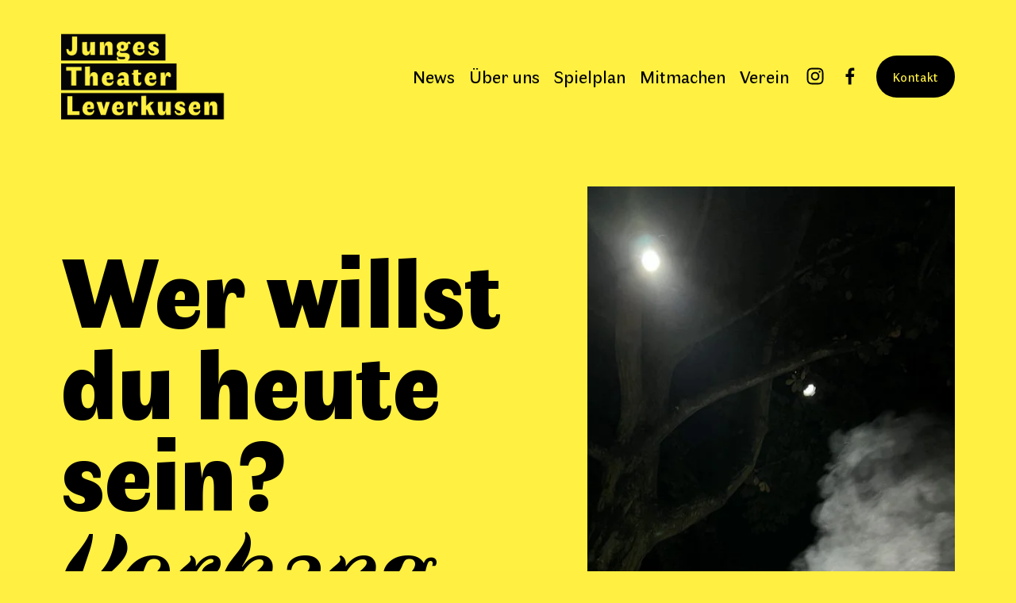

--- FILE ---
content_type: text/html;charset=utf-8
request_url: https://www.jungestheater.net/?p=8465
body_size: 23010
content:
<!doctype html>
<html xmlns:og="http://opengraphprotocol.org/schema/" xmlns:fb="http://www.facebook.com/2008/fbml" lang="de-DE"  >
  <head>
    <meta http-equiv="X-UA-Compatible" content="IE=edge,chrome=1">
    <meta name="viewport" content="width=device-width, initial-scale=1">
    <!-- This is Squarespace. --><!-- junges-theater-leverkusen -->
<base href="">
<meta charset="utf-8" />
<title>Junges Theater Leverkusen</title>
<meta http-equiv="Accept-CH" content="Sec-CH-UA-Platform-Version, Sec-CH-UA-Model" /><link rel="icon" type="image/x-icon" href="https://images.squarespace-cdn.com/content/v1/672891dbcbd8a26dab1b2513/7529eac3-902e-4b96-a457-ad134aebfbd2/favicon.ico?format=100w"/>
<link rel="canonical" href="https://www.jungestheater.net"/>
<meta property="og:site_name" content="Junges Theater Leverkusen"/>
<meta property="og:title" content="Junges Theater Leverkusen"/>
<meta property="og:url" content="https://www.jungestheater.net"/>
<meta property="og:type" content="website"/>
<meta property="og:description" content="Wir sind ein künstlerischer Ausbildungsbetrieb für junge Menschen und ein Veranstaltungsort für Kunst und Kultur."/>
<meta property="og:image" content="http://static1.squarespace.com/static/672891dbcbd8a26dab1b2513/t/673b81d764639e50556c3ad2/1731953111921/favicon.png?format=1500w"/>
<meta property="og:image:width" content="300"/>
<meta property="og:image:height" content="300"/>
<meta itemprop="name" content="Junges Theater Leverkusen"/>
<meta itemprop="url" content="https://www.jungestheater.net"/>
<meta itemprop="description" content="Wir sind ein künstlerischer Ausbildungsbetrieb für junge Menschen und ein Veranstaltungsort für Kunst und Kultur."/>
<meta itemprop="thumbnailUrl" content="http://static1.squarespace.com/static/672891dbcbd8a26dab1b2513/t/673b81d764639e50556c3ad2/1731953111921/favicon.png?format=1500w"/>
<link rel="image_src" href="http://static1.squarespace.com/static/672891dbcbd8a26dab1b2513/t/673b81d764639e50556c3ad2/1731953111921/favicon.png?format=1500w" />
<meta itemprop="image" content="http://static1.squarespace.com/static/672891dbcbd8a26dab1b2513/t/673b81d764639e50556c3ad2/1731953111921/favicon.png?format=1500w"/>
<meta name="twitter:title" content="Junges Theater Leverkusen"/>
<meta name="twitter:image" content="http://static1.squarespace.com/static/672891dbcbd8a26dab1b2513/t/673b81d764639e50556c3ad2/1731953111921/favicon.png?format=1500w"/>
<meta name="twitter:url" content="https://www.jungestheater.net"/>
<meta name="twitter:card" content="summary"/>
<meta name="twitter:description" content="Wir sind ein künstlerischer Ausbildungsbetrieb für junge Menschen und ein Veranstaltungsort für Kunst und Kultur."/>
<meta name="description" content="Wir sind ein künstlerischer Ausbildungsbetrieb für junge Menschen und ein 
Veranstaltungsort für Kunst und Kultur." />
<link rel="preconnect" href="https://images.squarespace-cdn.com">
<script type="text/javascript" crossorigin="anonymous" defer="true" nomodule="nomodule" src="//assets.squarespace.com/@sqs/polyfiller/1.6/legacy.js"></script>
<script type="text/javascript" crossorigin="anonymous" defer="true" src="//assets.squarespace.com/@sqs/polyfiller/1.6/modern.js"></script>
<script type="text/javascript">SQUARESPACE_ROLLUPS = {};</script>
<script>(function(rollups, name) { if (!rollups[name]) { rollups[name] = {}; } rollups[name].js = ["//assets.squarespace.com/universal/scripts-compressed/extract-css-runtime-b20280920d8d0fd3-min.de-DE.js"]; })(SQUARESPACE_ROLLUPS, 'squarespace-extract_css_runtime');</script>
<script crossorigin="anonymous" src="//assets.squarespace.com/universal/scripts-compressed/extract-css-runtime-b20280920d8d0fd3-min.de-DE.js" defer ></script><script>(function(rollups, name) { if (!rollups[name]) { rollups[name] = {}; } rollups[name].js = ["//assets.squarespace.com/universal/scripts-compressed/extract-css-moment-js-vendor-48fb6a24dfb74ce8-min.de-DE.js"]; })(SQUARESPACE_ROLLUPS, 'squarespace-extract_css_moment_js_vendor');</script>
<script crossorigin="anonymous" src="//assets.squarespace.com/universal/scripts-compressed/extract-css-moment-js-vendor-48fb6a24dfb74ce8-min.de-DE.js" defer ></script><script>(function(rollups, name) { if (!rollups[name]) { rollups[name] = {}; } rollups[name].js = ["//assets.squarespace.com/universal/scripts-compressed/cldr-resource-pack-50ba69cd80468ea3-min.de-DE.js"]; })(SQUARESPACE_ROLLUPS, 'squarespace-cldr_resource_pack');</script>
<script crossorigin="anonymous" src="//assets.squarespace.com/universal/scripts-compressed/cldr-resource-pack-50ba69cd80468ea3-min.de-DE.js" defer ></script><script>(function(rollups, name) { if (!rollups[name]) { rollups[name] = {}; } rollups[name].js = ["//assets.squarespace.com/universal/scripts-compressed/common-vendors-stable-0f97c66272d2a85d-min.de-DE.js"]; })(SQUARESPACE_ROLLUPS, 'squarespace-common_vendors_stable');</script>
<script crossorigin="anonymous" src="//assets.squarespace.com/universal/scripts-compressed/common-vendors-stable-0f97c66272d2a85d-min.de-DE.js" defer ></script><script>(function(rollups, name) { if (!rollups[name]) { rollups[name] = {}; } rollups[name].js = ["//assets.squarespace.com/universal/scripts-compressed/common-vendors-59b2ccff02c29938-min.de-DE.js"]; })(SQUARESPACE_ROLLUPS, 'squarespace-common_vendors');</script>
<script crossorigin="anonymous" src="//assets.squarespace.com/universal/scripts-compressed/common-vendors-59b2ccff02c29938-min.de-DE.js" defer ></script><script>(function(rollups, name) { if (!rollups[name]) { rollups[name] = {}; } rollups[name].js = ["//assets.squarespace.com/universal/scripts-compressed/common-1d9d0457fb348717-min.de-DE.js"]; })(SQUARESPACE_ROLLUPS, 'squarespace-common');</script>
<script crossorigin="anonymous" src="//assets.squarespace.com/universal/scripts-compressed/common-1d9d0457fb348717-min.de-DE.js" defer ></script><script>(function(rollups, name) { if (!rollups[name]) { rollups[name] = {}; } rollups[name].js = ["//assets.squarespace.com/universal/scripts-compressed/user-account-core-e20a00c448ef61a0-min.de-DE.js"]; })(SQUARESPACE_ROLLUPS, 'squarespace-user_account_core');</script>
<script crossorigin="anonymous" src="//assets.squarespace.com/universal/scripts-compressed/user-account-core-e20a00c448ef61a0-min.de-DE.js" defer ></script><script>(function(rollups, name) { if (!rollups[name]) { rollups[name] = {}; } rollups[name].css = ["//assets.squarespace.com/universal/styles-compressed/user-account-core-70c8115da1e1c15c-min.de-DE.css"]; })(SQUARESPACE_ROLLUPS, 'squarespace-user_account_core');</script>
<link rel="stylesheet" type="text/css" href="//assets.squarespace.com/universal/styles-compressed/user-account-core-70c8115da1e1c15c-min.de-DE.css"><script>(function(rollups, name) { if (!rollups[name]) { rollups[name] = {}; } rollups[name].js = ["//assets.squarespace.com/universal/scripts-compressed/performance-f16d11660b3c8eef-min.de-DE.js"]; })(SQUARESPACE_ROLLUPS, 'squarespace-performance');</script>
<script crossorigin="anonymous" src="//assets.squarespace.com/universal/scripts-compressed/performance-f16d11660b3c8eef-min.de-DE.js" defer ></script><script data-name="static-context">Static = window.Static || {}; Static.SQUARESPACE_CONTEXT = {"betaFeatureFlags":["supports_versioned_template_assets","campaigns_thumbnail_layout","campaigns_import_discounts","new_stacked_index","section-sdk-plp-list-view-atc-button-enabled","override_block_styles","member_areas_feature","nested_categories","scripts_defer","campaigns_discount_section_in_automations","campaigns_discount_section_in_blasts","marketing_automations","i18n_beta_website_locales","campaigns_merch_state","contacts_and_campaigns_redesign","marketing_landing_page","enable_form_submission_trigger","campaigns_new_image_layout_picker","modernized-pdp-m2-enabled"],"facebookAppId":"314192535267336","facebookApiVersion":"v6.0","rollups":{"squarespace-announcement-bar":{"js":"//assets.squarespace.com/universal/scripts-compressed/announcement-bar-23f45992ec3ee6e6-min.de-DE.js"},"squarespace-audio-player":{"css":"//assets.squarespace.com/universal/styles-compressed/audio-player-b05f5197a871c566-min.de-DE.css","js":"//assets.squarespace.com/universal/scripts-compressed/audio-player-1b8e00ff9aebad56-min.de-DE.js"},"squarespace-blog-collection-list":{"css":"//assets.squarespace.com/universal/styles-compressed/blog-collection-list-b4046463b72f34e2-min.de-DE.css","js":"//assets.squarespace.com/universal/scripts-compressed/blog-collection-list-a71358c03bb1d1bf-min.de-DE.js"},"squarespace-calendar-block-renderer":{"css":"//assets.squarespace.com/universal/styles-compressed/calendar-block-renderer-b72d08ba4421f5a0-min.de-DE.css","js":"//assets.squarespace.com/universal/scripts-compressed/calendar-block-renderer-105de60650a0930b-min.de-DE.js"},"squarespace-chartjs-helpers":{"css":"//assets.squarespace.com/universal/styles-compressed/chartjs-helpers-96b256171ee039c1-min.de-DE.css","js":"//assets.squarespace.com/universal/scripts-compressed/chartjs-helpers-62515106ced6661a-min.de-DE.js"},"squarespace-comments":{"css":"//assets.squarespace.com/universal/styles-compressed/comments-621cedd89299c26d-min.de-DE.css","js":"//assets.squarespace.com/universal/scripts-compressed/comments-12ba4675f1e7cfbc-min.de-DE.js"},"squarespace-custom-css-popup":{"css":"//assets.squarespace.com/universal/styles-compressed/custom-css-popup-2521e9fac704ef13-min.de-DE.css","js":"//assets.squarespace.com/universal/scripts-compressed/custom-css-popup-b02e9b61f219bc32-min.de-DE.js"},"squarespace-dialog":{"css":"//assets.squarespace.com/universal/styles-compressed/dialog-f9093f2d526b94df-min.de-DE.css","js":"//assets.squarespace.com/universal/scripts-compressed/dialog-9ce470c288b69987-min.de-DE.js"},"squarespace-events-collection":{"css":"//assets.squarespace.com/universal/styles-compressed/events-collection-b72d08ba4421f5a0-min.de-DE.css","js":"//assets.squarespace.com/universal/scripts-compressed/events-collection-f4dffa11752daf38-min.de-DE.js"},"squarespace-form-rendering-utils":{"js":"//assets.squarespace.com/universal/scripts-compressed/form-rendering-utils-da91827a2dd908d6-min.de-DE.js"},"squarespace-forms":{"css":"//assets.squarespace.com/universal/styles-compressed/forms-0afd3c6ac30bbab1-min.de-DE.css","js":"//assets.squarespace.com/universal/scripts-compressed/forms-13fce47c8ad01d43-min.de-DE.js"},"squarespace-gallery-collection-list":{"css":"//assets.squarespace.com/universal/styles-compressed/gallery-collection-list-b4046463b72f34e2-min.de-DE.css","js":"//assets.squarespace.com/universal/scripts-compressed/gallery-collection-list-cf4c132d5949ca1a-min.de-DE.js"},"squarespace-image-zoom":{"css":"//assets.squarespace.com/universal/styles-compressed/image-zoom-b4046463b72f34e2-min.de-DE.css","js":"//assets.squarespace.com/universal/scripts-compressed/image-zoom-39ac792945edaf59-min.de-DE.js"},"squarespace-pinterest":{"css":"//assets.squarespace.com/universal/styles-compressed/pinterest-b4046463b72f34e2-min.de-DE.css","js":"//assets.squarespace.com/universal/scripts-compressed/pinterest-9adffd5a7c962a9d-min.de-DE.js"},"squarespace-popup-overlay":{"css":"//assets.squarespace.com/universal/styles-compressed/popup-overlay-b742b752f5880972-min.de-DE.css","js":"//assets.squarespace.com/universal/scripts-compressed/popup-overlay-4c9c85ae906db4a3-min.de-DE.js"},"squarespace-product-quick-view":{"css":"//assets.squarespace.com/universal/styles-compressed/product-quick-view-4d91d33acf56eb41-min.de-DE.css","js":"//assets.squarespace.com/universal/scripts-compressed/product-quick-view-a45bd94e235dae3a-min.de-DE.js"},"squarespace-products-collection-item-v2":{"css":"//assets.squarespace.com/universal/styles-compressed/products-collection-item-v2-b4046463b72f34e2-min.de-DE.css","js":"//assets.squarespace.com/universal/scripts-compressed/products-collection-item-v2-166ce5466e1d8d26-min.de-DE.js"},"squarespace-products-collection-list-v2":{"css":"//assets.squarespace.com/universal/styles-compressed/products-collection-list-v2-b4046463b72f34e2-min.de-DE.css","js":"//assets.squarespace.com/universal/scripts-compressed/products-collection-list-v2-aa0ac3d6e22eafc1-min.de-DE.js"},"squarespace-search-page":{"css":"//assets.squarespace.com/universal/styles-compressed/search-page-90a67fc09b9b32c6-min.de-DE.css","js":"//assets.squarespace.com/universal/scripts-compressed/search-page-45b53971039fca85-min.de-DE.js"},"squarespace-search-preview":{"js":"//assets.squarespace.com/universal/scripts-compressed/search-preview-2c6239e6594f5857-min.de-DE.js"},"squarespace-simple-liking":{"css":"//assets.squarespace.com/universal/styles-compressed/simple-liking-701bf8bbc05ec6aa-min.de-DE.css","js":"//assets.squarespace.com/universal/scripts-compressed/simple-liking-907c4f84c338d64d-min.de-DE.js"},"squarespace-social-buttons":{"css":"//assets.squarespace.com/universal/styles-compressed/social-buttons-95032e5fa98e47a5-min.de-DE.css","js":"//assets.squarespace.com/universal/scripts-compressed/social-buttons-300ebe355c57e4f5-min.de-DE.js"},"squarespace-tourdates":{"css":"//assets.squarespace.com/universal/styles-compressed/tourdates-b4046463b72f34e2-min.de-DE.css","js":"//assets.squarespace.com/universal/scripts-compressed/tourdates-11fa1f37a8544251-min.de-DE.js"},"squarespace-website-overlays-manager":{"css":"//assets.squarespace.com/universal/styles-compressed/website-overlays-manager-07ea5a4e004e6710-min.de-DE.css","js":"//assets.squarespace.com/universal/scripts-compressed/website-overlays-manager-dda7adf31e2d7b1d-min.de-DE.js"}},"pageType":2,"website":{"id":"672891dbcbd8a26dab1b2513","identifier":"junges-theater-leverkusen","websiteType":1,"contentModifiedOn":1768175799759,"cloneable":false,"hasBeenCloneable":false,"siteStatus":{},"language":"de-DE","translationLocale":"de-DE","formattingLocale":"de-DE","timeZone":"Europe/Berlin","machineTimeZoneOffset":3600000,"timeZoneOffset":3600000,"timeZoneAbbr":"CET","siteTitle":"Junges Theater Leverkusen","fullSiteTitle":"Junges Theater Leverkusen","location":{"mapLat":51.0619488,"mapLng":7.0057472,"addressTitle":"Junges Theater Leverkusen e.V.","addressLine1":"Karlstra\u00DFe 9a ","addressLine2":"Leverkusen","addressCountry":""},"logoImageId":"67864012587f23271951489f","socialLogoImageId":"673b81d764639e50556c3ad2","shareButtonOptions":{"3":true,"4":true,"1":true,"7":true,"2":true,"6":true,"8":true},"logoImageUrl":"//images.squarespace-cdn.com/content/v1/672891dbcbd8a26dab1b2513/1e03c869-0514-46b9-9eda-d0e1420aadad/JTL-Logo-RGB-Cut-02.png","socialLogoImageUrl":"//images.squarespace-cdn.com/content/v1/672891dbcbd8a26dab1b2513/7529eac3-902e-4b96-a457-ad134aebfbd2/favicon.png","authenticUrl":"https://www.jungestheater.net","internalUrl":"https://junges-theater-leverkusen.squarespace.com","baseUrl":"https://www.jungestheater.net","primaryDomain":"www.jungestheater.net","sslSetting":3,"isHstsEnabled":true,"socialAccounts":[{"serviceId":64,"screenname":"Instagram","addedOn":1730832652493,"profileUrl":"https://www.instagram.com/jungestheaterlev/","iconEnabled":true,"serviceName":"instagram-unauth"},{"serviceId":60,"screenname":"Facebook","addedOn":1730832652496,"profileUrl":"https://www.facebook.com/profile.php?id=100054103970763","iconEnabled":true,"serviceName":"facebook-unauth"}],"typekitId":"","statsMigrated":false,"imageMetadataProcessingEnabled":false,"screenshotId":"7a58f3d473bb78aae950a9c58e0365631607083a22d339c540d30682f94fc428","captchaSettings":{"enabledForDonations":false},"showOwnerLogin":false},"websiteSettings":{"id":"672891dccbd8a26dab1b252f","websiteId":"672891dbcbd8a26dab1b2513","subjects":[],"country":"DE","state":"","simpleLikingEnabled":true,"mobileInfoBarSettings":{"isContactEmailEnabled":false,"isContactPhoneNumberEnabled":false,"isLocationEnabled":false,"isBusinessHoursEnabled":false},"announcementBarSettings":{},"commentLikesAllowed":true,"commentAnonAllowed":true,"commentThreaded":true,"commentApprovalRequired":false,"commentAvatarsOn":true,"commentSortType":2,"commentFlagThreshold":0,"commentFlagsAllowed":true,"commentEnableByDefault":true,"commentDisableAfterDaysDefault":0,"disqusShortname":"","commentsEnabled":false,"contactPhoneNumber":"","businessHours":{"monday":{"text":"","ranges":[{}]},"tuesday":{"text":"","ranges":[{}]},"wednesday":{"text":"","ranges":[{}]},"thursday":{"text":"","ranges":[{}]},"friday":{"text":"","ranges":[{}]},"saturday":{"text":"","ranges":[{}]},"sunday":{"text":"","ranges":[{}]}},"storeSettings":{"returnPolicy":null,"termsOfService":null,"privacyPolicy":null,"expressCheckout":false,"continueShoppingLinkUrl":"/","useLightCart":false,"showNoteField":false,"shippingCountryDefaultValue":"US","billToShippingDefaultValue":false,"showShippingPhoneNumber":true,"isShippingPhoneRequired":false,"showBillingPhoneNumber":true,"isBillingPhoneRequired":false,"currenciesSupported":["USD","CAD","GBP","AUD","EUR","CHF","NOK","SEK","DKK","NZD","SGD","MXN","HKD","CZK","ILS","MYR","RUB","PHP","PLN","THB","BRL","ARS","COP","IDR","INR","JPY","ZAR"],"defaultCurrency":"USD","selectedCurrency":"EUR","measurementStandard":2,"showCustomCheckoutForm":false,"checkoutPageMarketingOptInEnabled":true,"enableMailingListOptInByDefault":false,"sameAsRetailLocation":false,"merchandisingSettings":{"scarcityEnabledOnProductItems":false,"scarcityEnabledOnProductBlocks":false,"scarcityMessageType":"DEFAULT_SCARCITY_MESSAGE","scarcityThreshold":10,"multipleQuantityAllowedForServices":true,"restockNotificationsEnabled":false,"restockNotificationsSuccessText":"","restockNotificationsMailingListSignUpEnabled":false,"relatedProductsEnabled":false,"relatedProductsOrdering":"random","soldOutVariantsDropdownDisabled":false,"productComposerOptedIn":false,"productComposerABTestOptedOut":false,"productReviewsEnabled":false},"minimumOrderSubtotalEnabled":false,"minimumOrderSubtotal":{"currency":"EUR","value":"0.00"},"isLive":true,"multipleQuantityAllowedForServices":true},"useEscapeKeyToLogin":false,"ssBadgeType":1,"ssBadgePosition":4,"ssBadgeVisibility":1,"ssBadgeDevices":1,"pinterestOverlayOptions":{"mode":"disabled"},"userAccountsSettings":{"loginAllowed":true,"signupAllowed":true}},"cookieSettings":{"isCookieBannerEnabled":true,"isRestrictiveCookiePolicyEnabled":true,"cookieBannerText":"<p>W\u00E4hle \u201EAlle akzeptieren\u201C, um unserer Verwendung von Cookies und \u00E4hnlichen Technologien zuzustimmen, die dein Browser-Erlebnis, die Sicherheit, Analyse und Personalisierung verbessern. W\u00E4hle \u201ECookies verwalten\u201C, um weitere Auswahlm\u00F6glichkeiten zu treffen oder sie abzulehnen.</p>","cookieBannerThemeName":"black","cookieBannerPosition":"BOTTOM_RIGHT","cookieBannerCtaText":"Alle akzeptieren","cookieBannerAcceptType":"OPT_IN","cookieBannerOptOutCtaText":"Alle ablehnen","cookieBannerHasOptOut":true,"cookieBannerHasManageCookies":true,"cookieBannerManageCookiesLabel":"Cookies verwalten","cookieBannerSavedPreferencesText":"Cookie-Einstellungen","cookieBannerSavedPreferencesLayout":"PILL"},"websiteCloneable":false,"collection":{"title":"Home","id":"672892299771fe6723ba20ba","fullUrl":"/","type":10,"permissionType":1},"subscribed":false,"appDomain":"squarespace.com","templateTweakable":true,"tweakJSON":{"form-use-theme-colors":"true","header-logo-height":"116px","header-mobile-logo-max-height":"70px","header-vert-padding":"3vw","header-width":"Inset","maxPageWidth":"1400px","mobile-header-vert-padding":"6vw","pagePadding":"6vw","tweak-blog-alternating-side-by-side-image-aspect-ratio":"1:1 Square","tweak-blog-alternating-side-by-side-image-spacing":"6%","tweak-blog-alternating-side-by-side-meta-spacing":"0px","tweak-blog-alternating-side-by-side-primary-meta":"None","tweak-blog-alternating-side-by-side-read-more-spacing":"0px","tweak-blog-alternating-side-by-side-secondary-meta":"None","tweak-blog-basic-grid-columns":"2","tweak-blog-basic-grid-image-aspect-ratio":"3:2 Standard","tweak-blog-basic-grid-image-spacing":"16px","tweak-blog-basic-grid-meta-spacing":"10px","tweak-blog-basic-grid-primary-meta":"None","tweak-blog-basic-grid-read-more-spacing":"16px","tweak-blog-basic-grid-secondary-meta":"None","tweak-blog-item-custom-width":"49","tweak-blog-item-show-author-profile":"false","tweak-blog-item-width":"Medium","tweak-blog-masonry-columns":"2","tweak-blog-masonry-horizontal-spacing":"30px","tweak-blog-masonry-image-spacing":"20px","tweak-blog-masonry-meta-spacing":"20px","tweak-blog-masonry-primary-meta":"Categories","tweak-blog-masonry-read-more-spacing":"20px","tweak-blog-masonry-secondary-meta":"Date","tweak-blog-masonry-vertical-spacing":"30px","tweak-blog-side-by-side-image-aspect-ratio":"3:4 Three-Four (Vertical)","tweak-blog-side-by-side-image-spacing":"6%","tweak-blog-side-by-side-meta-spacing":"0px","tweak-blog-side-by-side-primary-meta":"None","tweak-blog-side-by-side-read-more-spacing":"0px","tweak-blog-side-by-side-secondary-meta":"None","tweak-blog-single-column-image-spacing":"50px","tweak-blog-single-column-meta-spacing":"0px","tweak-blog-single-column-primary-meta":"None","tweak-blog-single-column-read-more-spacing":"0px","tweak-blog-single-column-secondary-meta":"None","tweak-events-stacked-show-thumbnails":"true","tweak-events-stacked-thumbnail-size":"3:2 Standard","tweak-fixed-header":"true","tweak-fixed-header-style":"Scroll Back","tweak-global-animations-animation-curve":"ease","tweak-global-animations-animation-delay":"0.6s","tweak-global-animations-animation-duration":"0.80s","tweak-global-animations-animation-style":"fade","tweak-global-animations-animation-type":"slide","tweak-global-animations-complexity-level":"detailed","tweak-global-animations-enabled":"true","tweak-portfolio-grid-basic-custom-height":"50","tweak-portfolio-grid-overlay-custom-height":"50","tweak-portfolio-hover-follow-acceleration":"10%","tweak-portfolio-hover-follow-animation-duration":"Fast","tweak-portfolio-hover-follow-animation-type":"Fade","tweak-portfolio-hover-follow-delimiter":"Bullet","tweak-portfolio-hover-follow-front":"false","tweak-portfolio-hover-follow-layout":"Inline","tweak-portfolio-hover-follow-size":"50","tweak-portfolio-hover-follow-text-spacing-x":"1.5","tweak-portfolio-hover-follow-text-spacing-y":"1.5","tweak-portfolio-hover-static-animation-duration":"Fast","tweak-portfolio-hover-static-animation-type":"Fade","tweak-portfolio-hover-static-delimiter":"Hyphen","tweak-portfolio-hover-static-front":"true","tweak-portfolio-hover-static-layout":"Inline","tweak-portfolio-hover-static-size":"50","tweak-portfolio-hover-static-text-spacing-x":"1.5","tweak-portfolio-hover-static-text-spacing-y":"1.5","tweak-portfolio-index-background-animation-duration":"Medium","tweak-portfolio-index-background-animation-type":"Fade","tweak-portfolio-index-background-custom-height":"50","tweak-portfolio-index-background-delimiter":"None","tweak-portfolio-index-background-height":"Large","tweak-portfolio-index-background-horizontal-alignment":"Center","tweak-portfolio-index-background-link-format":"Stacked","tweak-portfolio-index-background-persist":"false","tweak-portfolio-index-background-vertical-alignment":"Middle","tweak-portfolio-index-background-width":"Full","tweak-product-basic-item-click-action":"None","tweak-product-basic-item-gallery-aspect-ratio":"3:4 Three-Four (Vertical)","tweak-product-basic-item-gallery-design":"Slideshow","tweak-product-basic-item-gallery-width":"50%","tweak-product-basic-item-hover-action":"None","tweak-product-basic-item-image-spacing":"2vw","tweak-product-basic-item-image-zoom-factor":"2","tweak-product-basic-item-product-variant-display":"Dropdown","tweak-product-basic-item-thumbnail-placement":"Side","tweak-product-basic-item-variant-picker-layout":"Dropdowns","tweak-products-add-to-cart-button":"false","tweak-products-columns":"2","tweak-products-gutter-column":"2vw","tweak-products-gutter-row":"2vw","tweak-products-header-text-alignment":"Middle","tweak-products-image-aspect-ratio":"2:3 Standard (Vertical)","tweak-products-image-text-spacing":"0.5vw","tweak-products-mobile-columns":"1","tweak-products-text-alignment":"Left","tweak-products-width":"Full","tweak-transparent-header":"true"},"templateId":"5c5a519771c10ba3470d8101","templateVersion":"7.1","pageFeatures":[1,2,4],"gmRenderKey":"QUl6YVN5Q0JUUk9xNkx1dkZfSUUxcjQ2LVQ0QWVUU1YtMGQ3bXk4","templateScriptsRootUrl":"https://static1.squarespace.com/static/vta/5c5a519771c10ba3470d8101/scripts/","impersonatedSession":false,"tzData":{"zones":[[60,"EU","CE%sT",null]],"rules":{"EU":[[1981,"max",null,"Mar","lastSun","1:00u","1:00","S"],[1996,"max",null,"Oct","lastSun","1:00u","0",null]]}},"showAnnouncementBar":false,"recaptchaEnterpriseContext":{"recaptchaEnterpriseSiteKey":"6LdDFQwjAAAAAPigEvvPgEVbb7QBm-TkVJdDTlAv"},"i18nContext":{"timeZoneData":{"id":"Europe/Berlin","name":"Mitteleurop\u00E4ische Zeit"}},"env":"PRODUCTION","visitorFormContext":{"formFieldFormats":{"countries":[{"name":"Afghanistan","code":"AF","phoneCode":"+93"},{"name":"\u00C4gypten","code":"EG","phoneCode":"+20"},{"name":"\u00C5landinseln","code":"AX","phoneCode":"+358"},{"name":"Albanien","code":"AL","phoneCode":"+355"},{"name":"Algerien","code":"DZ","phoneCode":"+213"},{"name":"Amerikanische Jungferninseln","code":"VI","phoneCode":"+1"},{"name":"Amerikanisch-Samoa","code":"AS","phoneCode":"+1"},{"name":"Andorra","code":"AD","phoneCode":"+376"},{"name":"Angola","code":"AO","phoneCode":"+244"},{"name":"Anguilla","code":"AI","phoneCode":"+1"},{"name":"Antigua und Barbuda","code":"AG","phoneCode":"+1"},{"name":"\u00C4quatorialguinea","code":"GQ","phoneCode":"+240"},{"name":"Argentinien","code":"AR","phoneCode":"+54"},{"name":"Armenien","code":"AM","phoneCode":"+374"},{"name":"Aruba","code":"AW","phoneCode":"+297"},{"name":"Ascension","code":"AC","phoneCode":"+247"},{"name":"Aserbaidschan","code":"AZ","phoneCode":"+994"},{"name":"\u00C4thiopien","code":"ET","phoneCode":"+251"},{"name":"Australien","code":"AU","phoneCode":"+61"},{"name":"Bahamas","code":"BS","phoneCode":"+1"},{"name":"Bahrain","code":"BH","phoneCode":"+973"},{"name":"Bangladesch","code":"BD","phoneCode":"+880"},{"name":"Barbados","code":"BB","phoneCode":"+1"},{"name":"Belarus","code":"BY","phoneCode":"+375"},{"name":"Belgien","code":"BE","phoneCode":"+32"},{"name":"Belize","code":"BZ","phoneCode":"+501"},{"name":"Benin","code":"BJ","phoneCode":"+229"},{"name":"Bermuda","code":"BM","phoneCode":"+1"},{"name":"Bhutan","code":"BT","phoneCode":"+975"},{"name":"Bolivien","code":"BO","phoneCode":"+591"},{"name":"Bosnien und Herzegowina","code":"BA","phoneCode":"+387"},{"name":"Botsuana","code":"BW","phoneCode":"+267"},{"name":"Brasilien","code":"BR","phoneCode":"+55"},{"name":"Britische Jungferninseln","code":"VG","phoneCode":"+1"},{"name":"Britisches Territorium im Indischen Ozean","code":"IO","phoneCode":"+246"},{"name":"Brunei Darussalam","code":"BN","phoneCode":"+673"},{"name":"Bulgarien","code":"BG","phoneCode":"+359"},{"name":"Burkina Faso","code":"BF","phoneCode":"+226"},{"name":"Burundi","code":"BI","phoneCode":"+257"},{"name":"Cabo Verde","code":"CV","phoneCode":"+238"},{"name":"Chile","code":"CL","phoneCode":"+56"},{"name":"China","code":"CN","phoneCode":"+86"},{"name":"Cookinseln","code":"CK","phoneCode":"+682"},{"name":"Costa Rica","code":"CR","phoneCode":"+506"},{"name":"C\u00F4te d\u2019Ivoire","code":"CI","phoneCode":"+225"},{"name":"Cura\u00E7ao","code":"CW","phoneCode":"+599"},{"name":"D\u00E4nemark","code":"DK","phoneCode":"+45"},{"name":"Deutschland","code":"DE","phoneCode":"+49"},{"name":"Dominica","code":"DM","phoneCode":"+1"},{"name":"Dominikanische Republik","code":"DO","phoneCode":"+1"},{"name":"Dschibuti","code":"DJ","phoneCode":"+253"},{"name":"Ecuador","code":"EC","phoneCode":"+593"},{"name":"El Salvador","code":"SV","phoneCode":"+503"},{"name":"Eritrea","code":"ER","phoneCode":"+291"},{"name":"Estland","code":"EE","phoneCode":"+372"},{"name":"Eswatini","code":"SZ","phoneCode":"+268"},{"name":"Falklandinseln","code":"FK","phoneCode":"+500"},{"name":"F\u00E4r\u00F6er","code":"FO","phoneCode":"+298"},{"name":"Fidschi","code":"FJ","phoneCode":"+679"},{"name":"Finnland","code":"FI","phoneCode":"+358"},{"name":"Frankreich","code":"FR","phoneCode":"+33"},{"name":"Franz\u00F6sisch-Guayana","code":"GF","phoneCode":"+594"},{"name":"Franz\u00F6sisch-Polynesien","code":"PF","phoneCode":"+689"},{"name":"Gabun","code":"GA","phoneCode":"+241"},{"name":"Gambia","code":"GM","phoneCode":"+220"},{"name":"Georgien","code":"GE","phoneCode":"+995"},{"name":"Ghana","code":"GH","phoneCode":"+233"},{"name":"Gibraltar","code":"GI","phoneCode":"+350"},{"name":"Grenada","code":"GD","phoneCode":"+1"},{"name":"Griechenland","code":"GR","phoneCode":"+30"},{"name":"Gr\u00F6nland","code":"GL","phoneCode":"+299"},{"name":"Guadeloupe","code":"GP","phoneCode":"+590"},{"name":"Guam","code":"GU","phoneCode":"+1"},{"name":"Guatemala","code":"GT","phoneCode":"+502"},{"name":"Guernsey","code":"GG","phoneCode":"+44"},{"name":"Guinea","code":"GN","phoneCode":"+224"},{"name":"Guinea-Bissau","code":"GW","phoneCode":"+245"},{"name":"Guyana","code":"GY","phoneCode":"+592"},{"name":"Haiti","code":"HT","phoneCode":"+509"},{"name":"Honduras","code":"HN","phoneCode":"+504"},{"name":"Indien","code":"IN","phoneCode":"+91"},{"name":"Indonesien","code":"ID","phoneCode":"+62"},{"name":"Irak","code":"IQ","phoneCode":"+964"},{"name":"Iran","code":"IR","phoneCode":"+98"},{"name":"Irland","code":"IE","phoneCode":"+353"},{"name":"Island","code":"IS","phoneCode":"+354"},{"name":"Isle of Man","code":"IM","phoneCode":"+44"},{"name":"Israel","code":"IL","phoneCode":"+972"},{"name":"Italien","code":"IT","phoneCode":"+39"},{"name":"Jamaika","code":"JM","phoneCode":"+1"},{"name":"Japan","code":"JP","phoneCode":"+81"},{"name":"Jemen","code":"YE","phoneCode":"+967"},{"name":"Jersey","code":"JE","phoneCode":"+44"},{"name":"Jordanien","code":"JO","phoneCode":"+962"},{"name":"Kaimaninseln","code":"KY","phoneCode":"+1"},{"name":"Kambodscha","code":"KH","phoneCode":"+855"},{"name":"Kamerun","code":"CM","phoneCode":"+237"},{"name":"Kanada","code":"CA","phoneCode":"+1"},{"name":"Karibische Niederlande","code":"BQ","phoneCode":"+599"},{"name":"Kasachstan","code":"KZ","phoneCode":"+7"},{"name":"Katar","code":"QA","phoneCode":"+974"},{"name":"Kenia","code":"KE","phoneCode":"+254"},{"name":"Kirgisistan","code":"KG","phoneCode":"+996"},{"name":"Kiribati","code":"KI","phoneCode":"+686"},{"name":"Kokosinseln","code":"CC","phoneCode":"+61"},{"name":"Kolumbien","code":"CO","phoneCode":"+57"},{"name":"Komoren","code":"KM","phoneCode":"+269"},{"name":"Kongo-Brazzaville","code":"CG","phoneCode":"+242"},{"name":"Kongo-Kinshasa","code":"CD","phoneCode":"+243"},{"name":"Kosovo","code":"XK","phoneCode":"+383"},{"name":"Kroatien","code":"HR","phoneCode":"+385"},{"name":"Kuba","code":"CU","phoneCode":"+53"},{"name":"Kuwait","code":"KW","phoneCode":"+965"},{"name":"Laos","code":"LA","phoneCode":"+856"},{"name":"Lesotho","code":"LS","phoneCode":"+266"},{"name":"Lettland","code":"LV","phoneCode":"+371"},{"name":"Libanon","code":"LB","phoneCode":"+961"},{"name":"Liberia","code":"LR","phoneCode":"+231"},{"name":"Libyen","code":"LY","phoneCode":"+218"},{"name":"Liechtenstein","code":"LI","phoneCode":"+423"},{"name":"Litauen","code":"LT","phoneCode":"+370"},{"name":"Luxemburg","code":"LU","phoneCode":"+352"},{"name":"Madagaskar","code":"MG","phoneCode":"+261"},{"name":"Malawi","code":"MW","phoneCode":"+265"},{"name":"Malaysia","code":"MY","phoneCode":"+60"},{"name":"Malediven","code":"MV","phoneCode":"+960"},{"name":"Mali","code":"ML","phoneCode":"+223"},{"name":"Malta","code":"MT","phoneCode":"+356"},{"name":"Marokko","code":"MA","phoneCode":"+212"},{"name":"Marshallinseln","code":"MH","phoneCode":"+692"},{"name":"Martinique","code":"MQ","phoneCode":"+596"},{"name":"Mauretanien","code":"MR","phoneCode":"+222"},{"name":"Mauritius","code":"MU","phoneCode":"+230"},{"name":"Mayotte","code":"YT","phoneCode":"+262"},{"name":"Mexiko","code":"MX","phoneCode":"+52"},{"name":"Mikronesien","code":"FM","phoneCode":"+691"},{"name":"Monaco","code":"MC","phoneCode":"+377"},{"name":"Mongolei","code":"MN","phoneCode":"+976"},{"name":"Montenegro","code":"ME","phoneCode":"+382"},{"name":"Montserrat","code":"MS","phoneCode":"+1"},{"name":"Mosambik","code":"MZ","phoneCode":"+258"},{"name":"Myanmar","code":"MM","phoneCode":"+95"},{"name":"Namibia","code":"NA","phoneCode":"+264"},{"name":"Nauru","code":"NR","phoneCode":"+674"},{"name":"Nepal","code":"NP","phoneCode":"+977"},{"name":"Neukaledonien","code":"NC","phoneCode":"+687"},{"name":"Neuseeland","code":"NZ","phoneCode":"+64"},{"name":"Nicaragua","code":"NI","phoneCode":"+505"},{"name":"Niederlande","code":"NL","phoneCode":"+31"},{"name":"Niger","code":"NE","phoneCode":"+227"},{"name":"Nigeria","code":"NG","phoneCode":"+234"},{"name":"Niue","code":"NU","phoneCode":"+683"},{"name":"Nordkorea","code":"KP","phoneCode":"+850"},{"name":"N\u00F6rdliche Marianen","code":"MP","phoneCode":"+1"},{"name":"Nordmazedonien","code":"MK","phoneCode":"+389"},{"name":"Norfolkinsel","code":"NF","phoneCode":"+672"},{"name":"Norwegen","code":"NO","phoneCode":"+47"},{"name":"Oman","code":"OM","phoneCode":"+968"},{"name":"\u00D6sterreich","code":"AT","phoneCode":"+43"},{"name":"Pakistan","code":"PK","phoneCode":"+92"},{"name":"Pal\u00E4stinensische Autonomiegebiete","code":"PS","phoneCode":"+970"},{"name":"Palau","code":"PW","phoneCode":"+680"},{"name":"Panama","code":"PA","phoneCode":"+507"},{"name":"Papua-Neuguinea","code":"PG","phoneCode":"+675"},{"name":"Paraguay","code":"PY","phoneCode":"+595"},{"name":"Peru","code":"PE","phoneCode":"+51"},{"name":"Philippinen","code":"PH","phoneCode":"+63"},{"name":"Polen","code":"PL","phoneCode":"+48"},{"name":"Portugal","code":"PT","phoneCode":"+351"},{"name":"Puerto Rico","code":"PR","phoneCode":"+1"},{"name":"Republik Moldau","code":"MD","phoneCode":"+373"},{"name":"R\u00E9union","code":"RE","phoneCode":"+262"},{"name":"Ruanda","code":"RW","phoneCode":"+250"},{"name":"Rum\u00E4nien","code":"RO","phoneCode":"+40"},{"name":"Russland","code":"RU","phoneCode":"+7"},{"name":"Salomonen","code":"SB","phoneCode":"+677"},{"name":"Sambia","code":"ZM","phoneCode":"+260"},{"name":"Samoa","code":"WS","phoneCode":"+685"},{"name":"San Marino","code":"SM","phoneCode":"+378"},{"name":"S\u00E3o Tom\u00E9 und Pr\u00EDncipe","code":"ST","phoneCode":"+239"},{"name":"Saudi-Arabien","code":"SA","phoneCode":"+966"},{"name":"Schweden","code":"SE","phoneCode":"+46"},{"name":"Schweiz","code":"CH","phoneCode":"+41"},{"name":"Senegal","code":"SN","phoneCode":"+221"},{"name":"Serbien","code":"RS","phoneCode":"+381"},{"name":"Seychellen","code":"SC","phoneCode":"+248"},{"name":"Sierra Leone","code":"SL","phoneCode":"+232"},{"name":"Simbabwe","code":"ZW","phoneCode":"+263"},{"name":"Singapur","code":"SG","phoneCode":"+65"},{"name":"Sint Maarten","code":"SX","phoneCode":"+1"},{"name":"Slowakei","code":"SK","phoneCode":"+421"},{"name":"Slowenien","code":"SI","phoneCode":"+386"},{"name":"Somalia","code":"SO","phoneCode":"+252"},{"name":"Sonderverwaltungsregion Hongkong","code":"HK","phoneCode":"+852"},{"name":"Sonderverwaltungsregion Macau","code":"MO","phoneCode":"+853"},{"name":"Spanien","code":"ES","phoneCode":"+34"},{"name":"Spitzbergen und Jan Mayen","code":"SJ","phoneCode":"+47"},{"name":"Sri Lanka","code":"LK","phoneCode":"+94"},{"name":"St. Barth\u00E9lemy","code":"BL","phoneCode":"+590"},{"name":"St. Helena","code":"SH","phoneCode":"+290"},{"name":"St. Kitts und Nevis","code":"KN","phoneCode":"+1"},{"name":"St. Lucia","code":"LC","phoneCode":"+1"},{"name":"St. Martin","code":"MF","phoneCode":"+590"},{"name":"St. Pierre und Miquelon","code":"PM","phoneCode":"+508"},{"name":"St. Vincent und die Grenadinen","code":"VC","phoneCode":"+1"},{"name":"S\u00FCdafrika","code":"ZA","phoneCode":"+27"},{"name":"Sudan","code":"SD","phoneCode":"+249"},{"name":"S\u00FCdkorea","code":"KR","phoneCode":"+82"},{"name":"S\u00FCdsudan","code":"SS","phoneCode":"+211"},{"name":"Suriname","code":"SR","phoneCode":"+597"},{"name":"Syrien","code":"SY","phoneCode":"+963"},{"name":"Tadschikistan","code":"TJ","phoneCode":"+992"},{"name":"Taiwan","code":"TW","phoneCode":"+886"},{"name":"Tansania","code":"TZ","phoneCode":"+255"},{"name":"Thailand","code":"TH","phoneCode":"+66"},{"name":"Timor-Leste","code":"TL","phoneCode":"+670"},{"name":"Togo","code":"TG","phoneCode":"+228"},{"name":"Tokelau","code":"TK","phoneCode":"+690"},{"name":"Tonga","code":"TO","phoneCode":"+676"},{"name":"Trinidad und Tobago","code":"TT","phoneCode":"+1"},{"name":"Tristan da Cunha","code":"TA","phoneCode":"+290"},{"name":"Tschad","code":"TD","phoneCode":"+235"},{"name":"Tschechien","code":"CZ","phoneCode":"+420"},{"name":"Tunesien","code":"TN","phoneCode":"+216"},{"name":"T\u00FCrkei","code":"TR","phoneCode":"+90"},{"name":"Turkmenistan","code":"TM","phoneCode":"+993"},{"name":"Turks- und Caicosinseln","code":"TC","phoneCode":"+1"},{"name":"Tuvalu","code":"TV","phoneCode":"+688"},{"name":"Uganda","code":"UG","phoneCode":"+256"},{"name":"Ukraine","code":"UA","phoneCode":"+380"},{"name":"Ungarn","code":"HU","phoneCode":"+36"},{"name":"Uruguay","code":"UY","phoneCode":"+598"},{"name":"Usbekistan","code":"UZ","phoneCode":"+998"},{"name":"Vanuatu","code":"VU","phoneCode":"+678"},{"name":"Vatikanstadt","code":"VA","phoneCode":"+39"},{"name":"Venezuela","code":"VE","phoneCode":"+58"},{"name":"Vereinigte Arabische Emirate","code":"AE","phoneCode":"+971"},{"name":"Vereinigtes K\u00F6nigreich","code":"GB","phoneCode":"+44"},{"name":"Vereinigte Staaten","code":"US","phoneCode":"+1"},{"name":"Vietnam","code":"VN","phoneCode":"+84"},{"name":"Wallis und Futuna","code":"WF","phoneCode":"+681"},{"name":"Weihnachtsinsel","code":"CX","phoneCode":"+61"},{"name":"Westsahara","code":"EH","phoneCode":"+212"},{"name":"Zentralafrikanische Republik","code":"CF","phoneCode":"+236"},{"name":"Zypern","code":"CY","phoneCode":"+357"}],"initialAddressFormat":{"id":0,"type":"ADDRESS","country":"DE","labelLocale":"de","fields":[{"type":"FIELD","label":"Stra\u00DFe und Hausnummer","identifier":"Line1","length":0,"required":true,"metadata":{"autocomplete":"address-line1"}},{"type":"SEPARATOR","label":"\n","identifier":"Newline","length":0,"required":false,"metadata":{}},{"type":"FIELD","label":"Adresszusatz","identifier":"Line2","length":0,"required":false,"metadata":{"autocomplete":"address-line2"}},{"type":"SEPARATOR","label":"\n","identifier":"Newline","length":0,"required":false,"metadata":{}},{"type":"FIELD","label":"Postleitzahl","identifier":"Zip","length":0,"required":true,"metadata":{"autocomplete":"postal-code"}},{"type":"SEPARATOR","label":" ","identifier":"Space","length":0,"required":false,"metadata":{}},{"type":"FIELD","label":"Stadt","identifier":"City","length":0,"required":true,"metadata":{"autocomplete":"address-level1"}}]},"initialNameOrder":"GIVEN_FIRST","initialPhoneFormat":{"id":0,"type":"PHONE_NUMBER","country":"DE","labelLocale":"de-DE","fields":[{"type":"FIELD","label":"1","identifier":"1","length":3,"required":false,"metadata":{}},{"type":"SEPARATOR","label":" ","identifier":"Space","length":0,"required":false,"metadata":{}},{"type":"FIELD","label":"2","identifier":"2","length":17,"required":false,"metadata":{}}]}},"localizedStrings":{"validation":{"noValidSelection":"G\u00FCltige Auswahl treffen.","invalidUrl":"Dies muss eine g\u00FCltige URL sein.","stringTooLong":"Wert sollte nicht mehr als {0} Zeichen enthalten.","containsInvalidKey":"{0} enth\u00E4lt einen ung\u00FCltigen Key.","invalidTwitterUsername":"Dies muss ein g\u00FCltiger Twitter Benutzername sein.","valueOutsideRange":"Wert muss innerhalb von {0} und {1} sein.","invalidPassword":"Passw\u00F6rter sollten keine Leerzeichen enthalten.","missingRequiredSubfields":"Teilfelder in {0} m\u00FCssen ausgef\u00FCllt werden: {1}","invalidCurrency":"W\u00E4hrung sollte wie folgt formatiert werden: 1234 oder 123.99.","invalidMapSize":"Wert sollte {0} Zeichen enthalten.","subfieldsRequired":"Alle Felder in {0} m\u00FCssen ausgef\u00FCllt werden.","formSubmissionFailed":"Formular-\u00DCbermittlung fehlgeschlagen. \u00DCberpr\u00FCfe die folgenden Angaben: {0}.","invalidCountryCode":"Vorwahl sollte ein optionales Plus und bis zu 4 Ziffern beinhalten.","invalidDate":"Dies ist kein echtes Datum.","required":"{0} wird ben\u00F6tigt.","invalidStringLength":"Wert sollte {0} Zeichen lang sein.","invalidEmail":"E-Mail-Adressen sollten dem Format benutzer@domain.com folgen.","invalidListLength":"Wert sollte {0} Zeichen lang sein.","allEmpty":"Bitte mindestens ein Feld ausf\u00FCllen.","missingRequiredQuestion":"Eine erforderliche Frage fehlt.","invalidQuestion":"Enthielt eine ung\u00FCltige Frage.","captchaFailure":"Captcha-\u00DCberpr\u00FCfung fehlgeschlagen. Bitte versuche es erneut.","stringTooShort":"Wert sollte mindestens {0} Zeichen lang sein.","invalid":"{0} ist ung\u00FCltig.","formErrors":"Formularfehler","containsInvalidValue":"{0} enth\u00E4lt einen ung\u00FCltigen Wert.","invalidUnsignedNumber":"Nummern k\u00F6nnen nur Ziffern enthalten und keine anderen Zeichen.","invalidName":"G\u00FCltige Namen k\u00F6nnen nur Buchstaben, Zahlen, Leerzeichen, ', und Bindestriche enthalten."},"submit":"Senden","status":{"title":"{@}-Block","learnMore":"Mehr erfahren"},"name":{"firstName":"Vorname","lastName":"Nachname"},"lightbox":{"openForm":"Formular \u00F6ffnen"},"likert":{"agree":"Stimme zu","stronglyDisagree":"Stimme \u00FCberhaupt nicht zu","disagree":"Stimme nicht zu","stronglyAgree":"Stimme voll und ganz zu","neutral":"Neutral"},"time":{"am":"AM","second":"Sekunde","pm":"PM","minute":"Minute","amPm":"AM/PM","hour":"Stunde"},"notFound":"Formular konnte nicht gefunden werden.","date":{"yyyy":"JJJJ","year":"Jahr","mm":"MM","day":"Erde","month":"Monat","dd":"TT"},"phone":{"country":"Land","number":"Nummer","prefix":"Vorwahl","areaCode":"Vorwahl","line":"Nummer (letzte 4 Ziffern)"},"submitError":"Formular kann nicht gesendet werden. Bitte versuche es sp\u00E4ter erneut.","address":{"stateProvince":"Bundesland/Kanton","country":"Land","zipPostalCode":"PLZ/Postleitzahl","address2":"Adresszeile 2","address1":"Adresszeile 1","city":"Stadt"},"email":{"signUp":"Registriere dich f\u00FCr Neuigkeiten und Updates"},"cannotSubmitDemoForm":"Dies ist ein Beispielformular und konnte nicht versendet werden.","required":"(erforderlich)","invalidData":"Ung\u00FCltige Formular-Angaben."}}};</script><link rel="stylesheet" type="text/css" href="https://definitions.sqspcdn.com/website-component-definition/static-assets/website.components.button/fe2651f5-dbfd-4508-b438-de98faf0a8fa_254/website.components.button.styles.css"/><script defer src="https://definitions.sqspcdn.com/website-component-definition/static-assets/website.components.button/fe2651f5-dbfd-4508-b438-de98faf0a8fa_254/8830.js"></script><script defer src="https://definitions.sqspcdn.com/website-component-definition/static-assets/website.components.button/fe2651f5-dbfd-4508-b438-de98faf0a8fa_254/block-animation-preview-manager.js"></script><script defer src="https://definitions.sqspcdn.com/website-component-definition/static-assets/website.components.button/fe2651f5-dbfd-4508-b438-de98faf0a8fa_254/trigger-animation-runtime.js"></script><script defer src="https://definitions.sqspcdn.com/website-component-definition/static-assets/website.components.button/fe2651f5-dbfd-4508-b438-de98faf0a8fa_254/website.components.button.visitor.js"></script><script defer src="https://definitions.sqspcdn.com/website-component-definition/static-assets/website.components.button/fe2651f5-dbfd-4508-b438-de98faf0a8fa_254/3196.js"></script><script type="application/ld+json">{"url":"https://www.jungestheater.net","name":"Junges Theater Leverkusen","image":"//images.squarespace-cdn.com/content/v1/672891dbcbd8a26dab1b2513/1e03c869-0514-46b9-9eda-d0e1420aadad/JTL-Logo-RGB-Cut-02.png","@context":"http://schema.org","@type":"WebSite"}</script><script type="application/ld+json">{"legalName":"Junges Theater Leverkusen e.V.","address":"Karlstra\u00DFe 9a \nLeverkusen","email":"jungestheaterlev@web.de","telephone":"","sameAs":["https://www.instagram.com/jungestheaterlev/","https://www.facebook.com/profile.php?id=100054103970763"],"@context":"http://schema.org","@type":"Organization"}</script><script type="application/ld+json">{"address":"Karlstra\u00DFe 9a \nLeverkusen","image":"https://static1.squarespace.com/static/672891dbcbd8a26dab1b2513/t/67864012587f23271951489f/1768175799759/","name":"Junges Theater Leverkusen e.V.","openingHours":", , , , , , ","@context":"http://schema.org","@type":"LocalBusiness"}</script><link rel="stylesheet" type="text/css" href="https://static1.squarespace.com/static/versioned-site-css/672891dbcbd8a26dab1b2513/315/5c5a519771c10ba3470d8101/672891dccbd8a26dab1b2534/1723/site.css"/><script data-sqs-type="cookiepreferencesgetter">(function(){window.getSquarespaceCookies = function() {    const getCookiesAllowed = function(cookieName){ return ('; '+document.cookie).split('; ' + cookieName + '=').pop().split(';')[0] === 'true'};    return {      performance: getCookiesAllowed('ss_performanceCookiesAllowed') ? 'accepted' : 'declined',      marketing: getCookiesAllowed('ss_marketingCookiesAllowed') ? 'accepted' : 'declined'    }}})()</script><script>Static.COOKIE_BANNER_CAPABLE = true;</script>
<!-- End of Squarespace Headers -->
    <link rel="stylesheet" type="text/css" href="https://static1.squarespace.com/static/vta/5c5a519771c10ba3470d8101/versioned-assets/1768321534779-YT7EOCSTS267V8VK1E62/static.css">
  </head>

  <body
    id="collection-672892299771fe6723ba20ba"
    class="
      form-use-theme-colors form-field-style-solid form-field-shape-custom form-field-border-bottom form-field-checkbox-type-icon form-field-checkbox-fill-solid form-field-checkbox-color-inverted form-field-checkbox-shape-pill form-field-checkbox-layout-stack form-field-radio-type-icon form-field-radio-fill-solid form-field-radio-color-inverted form-field-radio-shape-pill form-field-radio-layout-stack form-field-survey-fill-solid form-field-survey-color-inverted form-field-survey-shape-pill form-field-hover-focus-scale-up form-submit-button-style-circle tweak-portfolio-grid-overlay-width-full tweak-portfolio-grid-overlay-height-large tweak-portfolio-grid-overlay-image-aspect-ratio-11-square tweak-portfolio-grid-overlay-text-placement-center tweak-portfolio-grid-overlay-show-text-after-hover image-block-poster-text-alignment-center image-block-card-content-position-center image-block-card-text-alignment-left image-block-overlap-content-position-center image-block-overlap-text-alignment-left image-block-collage-content-position-center image-block-collage-text-alignment-left image-block-stack-text-alignment-left tweak-blog-single-column-width-inset tweak-blog-single-column-text-alignment-center tweak-blog-single-column-image-placement-above tweak-blog-single-column-delimiter-bullet tweak-blog-single-column-read-more-style-show tweak-blog-single-column-primary-meta-none tweak-blog-single-column-secondary-meta-none tweak-blog-single-column-meta-position-top tweak-blog-single-column-content-title-only tweak-blog-item-width-medium tweak-blog-item-text-alignment-left tweak-blog-item-meta-position-above-title tweak-blog-item-show-categories    tweak-blog-item-delimiter-bullet primary-button-style-solid primary-button-shape-pill secondary-button-style-outline secondary-button-shape-pill tertiary-button-style-solid tertiary-button-shape-pill tweak-events-stacked-width-inset tweak-events-stacked-height-small  tweak-events-stacked-show-thumbnails tweak-events-stacked-thumbnail-size-32-standard tweak-events-stacked-date-style-side-tag tweak-events-stacked-show-time tweak-events-stacked-show-location    tweak-blog-basic-grid-width-inset tweak-blog-basic-grid-image-aspect-ratio-32-standard tweak-blog-basic-grid-text-alignment-left tweak-blog-basic-grid-delimiter-bullet tweak-blog-basic-grid-image-placement-above tweak-blog-basic-grid-read-more-style-show tweak-blog-basic-grid-primary-meta-none tweak-blog-basic-grid-secondary-meta-none tweak-blog-basic-grid-excerpt-hide header-overlay-alignment-center tweak-portfolio-index-background-link-format-stacked tweak-portfolio-index-background-width-full tweak-portfolio-index-background-height-large  tweak-portfolio-index-background-vertical-alignment-middle tweak-portfolio-index-background-horizontal-alignment-center tweak-portfolio-index-background-delimiter-none tweak-portfolio-index-background-animation-type-fade tweak-portfolio-index-background-animation-duration-medium tweak-portfolio-hover-follow-layout-inline  tweak-portfolio-hover-follow-delimiter-bullet tweak-portfolio-hover-follow-animation-type-fade tweak-portfolio-hover-follow-animation-duration-fast tweak-portfolio-hover-static-layout-inline tweak-portfolio-hover-static-front tweak-portfolio-hover-static-delimiter-hyphen tweak-portfolio-hover-static-animation-type-fade tweak-portfolio-hover-static-animation-duration-fast tweak-blog-alternating-side-by-side-width-inset tweak-blog-alternating-side-by-side-image-aspect-ratio-11-square tweak-blog-alternating-side-by-side-text-alignment-center tweak-blog-alternating-side-by-side-read-more-style-show tweak-blog-alternating-side-by-side-image-text-alignment-middle tweak-blog-alternating-side-by-side-delimiter-bullet tweak-blog-alternating-side-by-side-meta-position-top tweak-blog-alternating-side-by-side-primary-meta-none tweak-blog-alternating-side-by-side-secondary-meta-none tweak-blog-alternating-side-by-side-excerpt-hide tweak-global-animations-enabled tweak-global-animations-complexity-level-detailed tweak-global-animations-animation-style-fade tweak-global-animations-animation-type-slide tweak-global-animations-animation-curve-ease tweak-blog-masonry-width-full tweak-blog-masonry-text-alignment-left tweak-blog-masonry-primary-meta-categories tweak-blog-masonry-secondary-meta-date tweak-blog-masonry-meta-position-top tweak-blog-masonry-read-more-style-show tweak-blog-masonry-delimiter-space tweak-blog-masonry-image-placement-above tweak-blog-masonry-excerpt-show header-width-inset tweak-transparent-header tweak-fixed-header tweak-fixed-header-style-scroll-back tweak-blog-side-by-side-width-inset tweak-blog-side-by-side-image-placement-left tweak-blog-side-by-side-image-aspect-ratio-34-three-four-vertical tweak-blog-side-by-side-primary-meta-none tweak-blog-side-by-side-secondary-meta-none tweak-blog-side-by-side-meta-position-top tweak-blog-side-by-side-text-alignment-left tweak-blog-side-by-side-image-text-alignment-middle tweak-blog-side-by-side-read-more-style-show tweak-blog-side-by-side-delimiter-bullet tweak-blog-side-by-side-excerpt-hide tweak-portfolio-grid-basic-width-full tweak-portfolio-grid-basic-height-large tweak-portfolio-grid-basic-image-aspect-ratio-11-square tweak-portfolio-grid-basic-text-alignment-left tweak-portfolio-grid-basic-hover-effect-fade hide-opentable-icons opentable-style-dark tweak-product-quick-view-button-style-floating tweak-product-quick-view-button-position-bottom tweak-product-quick-view-lightbox-excerpt-display-truncate tweak-product-quick-view-lightbox-show-arrows tweak-product-quick-view-lightbox-show-close-button tweak-product-quick-view-lightbox-controls-weight-light native-currency-code-eur collection-672892299771fe6723ba20ba collection-type-page collection-layout-default homepage mobile-style-available sqs-seven-one
      
        
          
            
              
            
          
        
      
    "
    tabindex="-1"
  >
    <div
      id="siteWrapper"
      class="clearfix site-wrapper"
    >
      
        <div id="floatingCart" class="floating-cart hidden">
          <a href="/cart" class="icon icon--stroke icon--fill icon--cart sqs-custom-cart">
            <span class="Cart-inner">
              



  <svg class="icon icon--cart" width="61" height="49" viewBox="0 0 61 49">
  <path fill-rule="evenodd" clip-rule="evenodd" d="M0.5 2C0.5 1.17157 1.17157 0.5 2 0.5H13.6362C14.3878 0.5 15.0234 1.05632 15.123 1.80135L16.431 11.5916H59C59.5122 11.5916 59.989 11.8529 60.2645 12.2847C60.54 12.7165 60.5762 13.2591 60.3604 13.7236L50.182 35.632C49.9361 36.1614 49.4054 36.5 48.8217 36.5H18.0453C17.2937 36.5 16.6581 35.9437 16.5585 35.1987L12.3233 3.5H2C1.17157 3.5 0.5 2.82843 0.5 2ZM16.8319 14.5916L19.3582 33.5H47.8646L56.6491 14.5916H16.8319Z" />
  <path d="M18.589 35H49.7083L60 13H16L18.589 35Z" />
  <path d="M21 49C23.2091 49 25 47.2091 25 45C25 42.7909 23.2091 41 21 41C18.7909 41 17 42.7909 17 45C17 47.2091 18.7909 49 21 49Z" />
  <path d="M45 49C47.2091 49 49 47.2091 49 45C49 42.7909 47.2091 41 45 41C42.7909 41 41 42.7909 41 45C41 47.2091 42.7909 49 45 49Z" />
</svg>

              <div class="legacy-cart icon-cart-quantity">
                <span class="sqs-cart-quantity">0</span>
              </div>
            </span>
          </a>
        </div>
      

      












  <header
    data-test="header"
    id="header"
    
    class="
      
        
          light
        
      
      header theme-col--primary
    "
    data-section-theme="light"
    data-controller="Header"
    data-current-styles="{
            &quot;layout&quot;: &quot;navRight&quot;,
            &quot;action&quot;: {
              &quot;href&quot;: &quot;/kontakt&quot;,
              &quot;buttonText&quot;: &quot;Kontakt&quot;,
              &quot;newWindow&quot;: false
            },
            &quot;showSocial&quot;: true,
            &quot;socialOptions&quot;: {
              &quot;socialBorderShape&quot;: &quot;none&quot;,
              &quot;socialBorderStyle&quot;: &quot;solid&quot;,
              &quot;socialBorderThickness&quot;: {
                &quot;unit&quot;: &quot;px&quot;,
                &quot;value&quot;: 1.0
              }
            },
            &quot;menuOverlayTheme&quot;: &quot;black&quot;,
            &quot;menuOverlayAnimation&quot;: &quot;fade&quot;,
            &quot;cartStyle&quot;: &quot;cart&quot;,
            &quot;cartText&quot;: &quot;Warenkorb&quot;,
            &quot;showEmptyCartState&quot;: true,
            &quot;cartOptions&quot;: {
              &quot;iconType&quot;: &quot;solid-7&quot;,
              &quot;cartBorderShape&quot;: &quot;none&quot;,
              &quot;cartBorderStyle&quot;: &quot;outline&quot;,
              &quot;cartBorderThickness&quot;: {
                &quot;unit&quot;: &quot;px&quot;,
                &quot;value&quot;: 1.0
              }
            },
            &quot;showButton&quot;: true,
            &quot;showCart&quot;: false,
            &quot;showAccountLogin&quot;: false,
            &quot;headerStyle&quot;: &quot;dynamic&quot;,
            &quot;languagePicker&quot;: {
              &quot;enabled&quot;: false,
              &quot;iconEnabled&quot;: false,
              &quot;iconType&quot;: &quot;globe&quot;,
              &quot;flagShape&quot;: &quot;shiny&quot;,
              &quot;languageFlags&quot;: [ ]
            },
            &quot;iconOptions&quot;: {
              &quot;desktopDropdownIconOptions&quot;: {
                &quot;endcapType&quot;: &quot;square&quot;,
                &quot;folderDropdownIcon&quot;: &quot;none&quot;,
                &quot;languagePickerIcon&quot;: &quot;openArrowHead&quot;
              },
              &quot;mobileDropdownIconOptions&quot;: {
                &quot;endcapType&quot;: &quot;square&quot;,
                &quot;folderDropdownIcon&quot;: &quot;openArrowHead&quot;,
                &quot;languagePickerIcon&quot;: &quot;openArrowHead&quot;
              }
            },
            &quot;mobileOptions&quot;: {
              &quot;layout&quot;: &quot;logoLeftNavRight&quot;,
              &quot;menuIconOptions&quot;: {
                &quot;style&quot;: &quot;doubleLineHamburger&quot;,
                &quot;thickness&quot;: {
                  &quot;unit&quot;: &quot;px&quot;,
                  &quot;value&quot;: 2.0
                }
              }
            },
            &quot;solidOptions&quot;: {
              &quot;headerOpacity&quot;: {
                &quot;unit&quot;: &quot;%&quot;,
                &quot;value&quot;: 100.0
              },
              &quot;blurBackground&quot;: {
                &quot;enabled&quot;: false,
                &quot;blurRadius&quot;: {
                  &quot;unit&quot;: &quot;px&quot;,
                  &quot;value&quot;: 12.0
                }
              },
              &quot;backgroundColor&quot;: {
                &quot;type&quot;: &quot;SITE_PALETTE_COLOR&quot;,
                &quot;sitePaletteColor&quot;: {
                  &quot;colorName&quot;: &quot;white&quot;,
                  &quot;alphaModifier&quot;: 1.0
                }
              },
              &quot;navigationColor&quot;: {
                &quot;type&quot;: &quot;SITE_PALETTE_COLOR&quot;,
                &quot;sitePaletteColor&quot;: {
                  &quot;colorName&quot;: &quot;black&quot;,
                  &quot;alphaModifier&quot;: 1.0
                }
              }
            },
            &quot;gradientOptions&quot;: {
              &quot;gradientType&quot;: &quot;faded&quot;,
              &quot;headerOpacity&quot;: {
                &quot;unit&quot;: &quot;%&quot;,
                &quot;value&quot;: 90.0
              },
              &quot;blurBackground&quot;: {
                &quot;enabled&quot;: false,
                &quot;blurRadius&quot;: {
                  &quot;unit&quot;: &quot;px&quot;,
                  &quot;value&quot;: 12.0
                }
              },
              &quot;backgroundColor&quot;: {
                &quot;type&quot;: &quot;SITE_PALETTE_COLOR&quot;,
                &quot;sitePaletteColor&quot;: {
                  &quot;colorName&quot;: &quot;white&quot;,
                  &quot;alphaModifier&quot;: 1.0
                }
              },
              &quot;navigationColor&quot;: {
                &quot;type&quot;: &quot;SITE_PALETTE_COLOR&quot;,
                &quot;sitePaletteColor&quot;: {
                  &quot;colorName&quot;: &quot;black&quot;,
                  &quot;alphaModifier&quot;: 1.0
                }
              }
            },
            &quot;dropShadowOptions&quot;: {
              &quot;enabled&quot;: false,
              &quot;blur&quot;: {
                &quot;unit&quot;: &quot;px&quot;,
                &quot;value&quot;: 12.0
              },
              &quot;spread&quot;: {
                &quot;unit&quot;: &quot;px&quot;,
                &quot;value&quot;: 0.0
              },
              &quot;distance&quot;: {
                &quot;unit&quot;: &quot;px&quot;,
                &quot;value&quot;: 12.0
              }
            },
            &quot;borderOptions&quot;: {
              &quot;enabled&quot;: false,
              &quot;position&quot;: &quot;allSides&quot;,
              &quot;thickness&quot;: {
                &quot;unit&quot;: &quot;px&quot;,
                &quot;value&quot;: 4.0
              },
              &quot;color&quot;: {
                &quot;type&quot;: &quot;SITE_PALETTE_COLOR&quot;,
                &quot;sitePaletteColor&quot;: {
                  &quot;colorName&quot;: &quot;black&quot;,
                  &quot;alphaModifier&quot;: 1.0
                }
              }
            },
            &quot;showPromotedElement&quot;: false,
            &quot;buttonVariant&quot;: &quot;tertiary&quot;,
            &quot;blurBackground&quot;: {
              &quot;enabled&quot;: false,
              &quot;blurRadius&quot;: {
                &quot;unit&quot;: &quot;px&quot;,
                &quot;value&quot;: 12.0
              }
            },
            &quot;headerOpacity&quot;: {
              &quot;unit&quot;: &quot;%&quot;,
              &quot;value&quot;: 100.0
            }
          }"
    data-section-id="header"
    data-header-style="dynamic"
    data-language-picker="{
            &quot;enabled&quot;: false,
            &quot;iconEnabled&quot;: false,
            &quot;iconType&quot;: &quot;globe&quot;,
            &quot;flagShape&quot;: &quot;shiny&quot;,
            &quot;languageFlags&quot;: [ ]
          }"
    
    data-first-focusable-element
    tabindex="-1"
    style="
      
      
        --headerBorderColor: hsla(var(--black-hsl), 1);
      
      
        --solidHeaderBackgroundColor: hsla(var(--white-hsl), 1);
      
      
        --solidHeaderNavigationColor: hsla(var(--black-hsl), 1);
      
      
        --gradientHeaderBackgroundColor: hsla(var(--white-hsl), 1);
      
      
        --gradientHeaderNavigationColor: hsla(var(--black-hsl), 1);
      
    "
  >
    <svg  style="display:none" viewBox="0 0 22 22" xmlns="http://www.w3.org/2000/svg">
  <symbol id="circle" >
    <path d="M11.5 17C14.5376 17 17 14.5376 17 11.5C17 8.46243 14.5376 6 11.5 6C8.46243 6 6 8.46243 6 11.5C6 14.5376 8.46243 17 11.5 17Z" fill="none" />
  </symbol>

  <symbol id="circleFilled" >
    <path d="M11.5 17C14.5376 17 17 14.5376 17 11.5C17 8.46243 14.5376 6 11.5 6C8.46243 6 6 8.46243 6 11.5C6 14.5376 8.46243 17 11.5 17Z" />
  </symbol>

  <symbol id="dash" >
    <path d="M11 11H19H3" />
  </symbol>

  <symbol id="squareFilled" >
    <rect x="6" y="6" width="11" height="11" />
  </symbol>

  <symbol id="square" >
    <rect x="7" y="7" width="9" height="9" fill="none" stroke="inherit" />
  </symbol>
  
  <symbol id="plus" >
    <path d="M11 3V19" />
    <path d="M19 11L3 11"/>
  </symbol>
  
  <symbol id="closedArrow" >
    <path d="M11 11V2M11 18.1797L17 11.1477L5 11.1477L11 18.1797Z" fill="none" />
  </symbol>
  
  <symbol id="closedArrowFilled" >
    <path d="M11 11L11 2" stroke="inherit" fill="none"  />
    <path fill-rule="evenodd" clip-rule="evenodd" d="M2.74695 9.38428L19.038 9.38428L10.8925 19.0846L2.74695 9.38428Z" stroke-width="1" />
  </symbol>
  
  <symbol id="closedArrowHead" viewBox="0 0 22 22"  xmlns="http://www.w3.org/2000/symbol">
    <path d="M18 7L11 15L4 7L18 7Z" fill="none" stroke="inherit" />
  </symbol>
  
  
  <symbol id="closedArrowHeadFilled" viewBox="0 0 22 22"  xmlns="http://www.w3.org/2000/symbol">
    <path d="M18.875 6.5L11 15.5L3.125 6.5L18.875 6.5Z" />
  </symbol>
  
  <symbol id="openArrow" >
    <path d="M11 18.3591L11 3" stroke="inherit" fill="none"  />
    <path d="M18 11.5L11 18.5L4 11.5" stroke="inherit" fill="none"  />
  </symbol>
  
  <symbol id="openArrowHead" >
    <path d="M18 7L11 14L4 7" fill="none" />
  </symbol>

  <symbol id="pinchedArrow" >
    <path d="M11 17.3591L11 2" fill="none" />
    <path d="M2 11C5.85455 12.2308 8.81818 14.9038 11 18C13.1818 14.8269 16.1455 12.1538 20 11" fill="none" />
  </symbol>

  <symbol id="pinchedArrowFilled" >
    <path d="M11.05 10.4894C7.04096 8.73759 1.05005 8 1.05005 8C6.20459 11.3191 9.41368 14.1773 11.05 21C12.6864 14.0851 15.8955 11.227 21.05 8C21.05 8 15.0591 8.73759 11.05 10.4894Z" stroke-width="1"/>
    <path d="M11 11L11 1" fill="none"/>
  </symbol>

  <symbol id="pinchedArrowHead" >
    <path d="M2 7.24091C5.85455 8.40454 8.81818 10.9318 11 13.8591C13.1818 10.8591 16.1455 8.33181 20 7.24091"  fill="none" />
  </symbol>
  
  <symbol id="pinchedArrowHeadFilled" >
    <path d="M11.05 7.1591C7.04096 5.60456 1.05005 4.95001 1.05005 4.95001C6.20459 7.89547 9.41368 10.4318 11.05 16.4864C12.6864 10.35 15.8955 7.81365 21.05 4.95001C21.05 4.95001 15.0591 5.60456 11.05 7.1591Z" />
  </symbol>

</svg>
    
<div class="sqs-announcement-bar-dropzone"></div>

    <div class="header-announcement-bar-wrapper">
      
      <a
        href="#page"
        class="header-skip-link sqs-button-element--primary"
      >
        Zum Inhalt springen
      </a>
      


<style>
    @supports (-webkit-backdrop-filter: none) or (backdrop-filter: none) {
        .header-blur-background {
            
            
        }
    }
</style>
      <div
        class="header-border"
        data-header-style="dynamic"
        data-header-border="false"
        data-test="header-border"
        style="




"
      ></div>
      <div
        class="header-dropshadow"
        data-header-style="dynamic"
        data-header-dropshadow="false"
        data-test="header-dropshadow"
        style=""
      ></div>
      
      

      <div class='header-inner container--fluid
        
        
        
         header-mobile-layout-logo-left-nav-right
        
        
        
        
        
        
         header-layout-nav-right
        
        
        
        
        
        
        
        
        '
        data-test="header-inner"
        >
        <!-- Background -->
        <div class="header-background theme-bg--primary"></div>

        <div class="header-display-desktop" data-content-field="site-title">
          

          

          

          

          

          
          
            
            <!-- Social -->
            
              
            
          
            
            <!-- Title and nav wrapper -->
            <div class="header-title-nav-wrapper">
              

              

              
                
                <!-- Title -->
                
                  <div
                    class="
                      header-title
                      
                    "
                    data-animation-role="header-element"
                  >
                    
                      <div class="header-title-logo">
                        <a href="/" data-animation-role="header-element">
                        
<img elementtiming="nbf-header-logo-desktop" src="//images.squarespace-cdn.com/content/v1/672891dbcbd8a26dab1b2513/1e03c869-0514-46b9-9eda-d0e1420aadad/JTL-Logo-RGB-Cut-02.png?format=1500w" alt="Junges Theater Leverkusen" style="display:block" fetchpriority="high" loading="eager" decoding="async" data-loader="raw">

                        </a>
                      </div>

                    
                    
                  </div>
                
              
                
                <!-- Nav -->
                <div class="header-nav">
                  <div class="header-nav-wrapper">
                    <nav class="header-nav-list">
                      


  
    <div class="header-nav-item header-nav-item--collection">
      <a
        href="/news"
        data-animation-role="header-element"
        
      >
        News
      </a>
    </div>
  
  
  


  
    <div class="header-nav-item header-nav-item--collection">
      <a
        href="/ueber-uns"
        data-animation-role="header-element"
        
      >
        Über uns
      </a>
    </div>
  
  
  


  
    <div class="header-nav-item header-nav-item--collection">
      <a
        href="/spielplan"
        data-animation-role="header-element"
        
      >
        Spielplan
      </a>
    </div>
  
  
  


  
    <div class="header-nav-item header-nav-item--collection">
      <a
        href="/mitmachen"
        data-animation-role="header-element"
        
      >
        Mitmachen
      </a>
    </div>
  
  
  


  
    <div class="header-nav-item header-nav-item--collection">
      <a
        href="/verein"
        data-animation-role="header-element"
        
      >
        Verein
      </a>
    </div>
  
  
  



                    </nav>
                  </div>
                </div>
              
              
            </div>
          
            
            <!-- Actions -->
            <div class="header-actions header-actions--right">
              
                
              
              
                
                  <div class="header-actions-action header-actions-action--social">
                    
                      
                        <a class="icon icon--fill  header-icon header-icon-border-shape-none header-icon-border-style-solid"  href="https://www.instagram.com/jungestheaterlev/" target="_blank" aria-label="Instagram">
                          <svg viewBox="23 23 64 64">
                            <use xlink:href="#instagram-unauth-icon" width="110" height="110"></use>
                          </svg>
                        </a>
                      
                        <a class="icon icon--fill  header-icon header-icon-border-shape-none header-icon-border-style-solid"  href="https://www.facebook.com/profile.php?id=100054103970763" target="_blank" aria-label="Facebook">
                          <svg viewBox="23 23 64 64">
                            <use xlink:href="#facebook-unauth-icon" width="110" height="110"></use>
                          </svg>
                        </a>
                      
                    
                  </div>
                
              

              

            
            

              
              <div class="showOnMobile">
                
              </div>

              
              <div class="showOnDesktop">
                
              </div>

              
                <div class="header-actions-action header-actions-action--cta" data-animation-role="header-element">
                  <a
                    class="btn btn--border theme-btn--primary-inverse sqs-button-element--tertiary"
                    href="/kontakt"
                    
                  >
                    Kontakt
                  </a>
                </div>
              
            </div>
          
            


<style>
  .top-bun, 
  .patty, 
  .bottom-bun {
    height: 2px;
  }
</style>

<!-- Burger -->
<div class="header-burger

  menu-overlay-has-visible-non-navigation-items

" data-animation-role="header-element">
  <button class="header-burger-btn burger" data-test="header-burger">
    <span hidden class="js-header-burger-open-title visually-hidden">Menü öffnen</span>
    <span hidden class="js-header-burger-close-title visually-hidden">Menü schließen</span>
    <div class="burger-box">
      <div class="burger-inner header-menu-icon-doubleLineHamburger">
        <div class="top-bun"></div>
        <div class="patty"></div>
        <div class="bottom-bun"></div>
      </div>
    </div>
  </button>
</div>

          
          
          
          
          

        </div>
        <div class="header-display-mobile" data-content-field="site-title">
          
            
            <!-- Social -->
            
              
            
          
            
            <!-- Title and nav wrapper -->
            <div class="header-title-nav-wrapper">
              

              

              
                
                <!-- Title -->
                
                  <div
                    class="
                      header-title
                      
                    "
                    data-animation-role="header-element"
                  >
                    
                      <div class="header-title-logo">
                        <a href="/" data-animation-role="header-element">
                        
<img elementtiming="nbf-header-logo-desktop" src="//images.squarespace-cdn.com/content/v1/672891dbcbd8a26dab1b2513/1e03c869-0514-46b9-9eda-d0e1420aadad/JTL-Logo-RGB-Cut-02.png?format=1500w" alt="Junges Theater Leverkusen" style="display:block" fetchpriority="high" loading="eager" decoding="async" data-loader="raw">

                        </a>
                      </div>

                    
                    
                  </div>
                
              
                
                <!-- Nav -->
                <div class="header-nav">
                  <div class="header-nav-wrapper">
                    <nav class="header-nav-list">
                      


  
    <div class="header-nav-item header-nav-item--collection">
      <a
        href="/news"
        data-animation-role="header-element"
        
      >
        News
      </a>
    </div>
  
  
  


  
    <div class="header-nav-item header-nav-item--collection">
      <a
        href="/ueber-uns"
        data-animation-role="header-element"
        
      >
        Über uns
      </a>
    </div>
  
  
  


  
    <div class="header-nav-item header-nav-item--collection">
      <a
        href="/spielplan"
        data-animation-role="header-element"
        
      >
        Spielplan
      </a>
    </div>
  
  
  


  
    <div class="header-nav-item header-nav-item--collection">
      <a
        href="/mitmachen"
        data-animation-role="header-element"
        
      >
        Mitmachen
      </a>
    </div>
  
  
  


  
    <div class="header-nav-item header-nav-item--collection">
      <a
        href="/verein"
        data-animation-role="header-element"
        
      >
        Verein
      </a>
    </div>
  
  
  



                    </nav>
                  </div>
                </div>
              
              
            </div>
          
            
            <!-- Actions -->
            <div class="header-actions header-actions--right">
              
                
              
              
                
                  <div class="header-actions-action header-actions-action--social">
                    
                      
                        <a class="icon icon--fill  header-icon header-icon-border-shape-none header-icon-border-style-solid"  href="https://www.instagram.com/jungestheaterlev/" target="_blank" aria-label="Instagram">
                          <svg viewBox="23 23 64 64">
                            <use xlink:href="#instagram-unauth-icon" width="110" height="110"></use>
                          </svg>
                        </a>
                      
                        <a class="icon icon--fill  header-icon header-icon-border-shape-none header-icon-border-style-solid"  href="https://www.facebook.com/profile.php?id=100054103970763" target="_blank" aria-label="Facebook">
                          <svg viewBox="23 23 64 64">
                            <use xlink:href="#facebook-unauth-icon" width="110" height="110"></use>
                          </svg>
                        </a>
                      
                    
                  </div>
                
              

              

            
            

              
              <div class="showOnMobile">
                
              </div>

              
              <div class="showOnDesktop">
                
              </div>

              
                <div class="header-actions-action header-actions-action--cta" data-animation-role="header-element">
                  <a
                    class="btn btn--border theme-btn--primary-inverse sqs-button-element--tertiary"
                    href="/kontakt"
                    
                  >
                    Kontakt
                  </a>
                </div>
              
            </div>
          
            


<style>
  .top-bun, 
  .patty, 
  .bottom-bun {
    height: 2px;
  }
</style>

<!-- Burger -->
<div class="header-burger

  menu-overlay-has-visible-non-navigation-items

" data-animation-role="header-element">
  <button class="header-burger-btn burger" data-test="header-burger">
    <span hidden class="js-header-burger-open-title visually-hidden">Menü öffnen</span>
    <span hidden class="js-header-burger-close-title visually-hidden">Menü schließen</span>
    <div class="burger-box">
      <div class="burger-inner header-menu-icon-doubleLineHamburger">
        <div class="top-bun"></div>
        <div class="patty"></div>
        <div class="bottom-bun"></div>
      </div>
    </div>
  </button>
</div>

          
          
          
          
          
        </div>
      </div>
    </div>
    <!-- (Mobile) Menu Navigation -->
    <div class="header-menu header-menu--folder-list
      black
      
      
      
      
      "
      data-section-theme="black"
      data-current-styles="{
            &quot;layout&quot;: &quot;navRight&quot;,
            &quot;action&quot;: {
              &quot;href&quot;: &quot;/kontakt&quot;,
              &quot;buttonText&quot;: &quot;Kontakt&quot;,
              &quot;newWindow&quot;: false
            },
            &quot;showSocial&quot;: true,
            &quot;socialOptions&quot;: {
              &quot;socialBorderShape&quot;: &quot;none&quot;,
              &quot;socialBorderStyle&quot;: &quot;solid&quot;,
              &quot;socialBorderThickness&quot;: {
                &quot;unit&quot;: &quot;px&quot;,
                &quot;value&quot;: 1.0
              }
            },
            &quot;menuOverlayTheme&quot;: &quot;black&quot;,
            &quot;menuOverlayAnimation&quot;: &quot;fade&quot;,
            &quot;cartStyle&quot;: &quot;cart&quot;,
            &quot;cartText&quot;: &quot;Warenkorb&quot;,
            &quot;showEmptyCartState&quot;: true,
            &quot;cartOptions&quot;: {
              &quot;iconType&quot;: &quot;solid-7&quot;,
              &quot;cartBorderShape&quot;: &quot;none&quot;,
              &quot;cartBorderStyle&quot;: &quot;outline&quot;,
              &quot;cartBorderThickness&quot;: {
                &quot;unit&quot;: &quot;px&quot;,
                &quot;value&quot;: 1.0
              }
            },
            &quot;showButton&quot;: true,
            &quot;showCart&quot;: false,
            &quot;showAccountLogin&quot;: false,
            &quot;headerStyle&quot;: &quot;dynamic&quot;,
            &quot;languagePicker&quot;: {
              &quot;enabled&quot;: false,
              &quot;iconEnabled&quot;: false,
              &quot;iconType&quot;: &quot;globe&quot;,
              &quot;flagShape&quot;: &quot;shiny&quot;,
              &quot;languageFlags&quot;: [ ]
            },
            &quot;iconOptions&quot;: {
              &quot;desktopDropdownIconOptions&quot;: {
                &quot;endcapType&quot;: &quot;square&quot;,
                &quot;folderDropdownIcon&quot;: &quot;none&quot;,
                &quot;languagePickerIcon&quot;: &quot;openArrowHead&quot;
              },
              &quot;mobileDropdownIconOptions&quot;: {
                &quot;endcapType&quot;: &quot;square&quot;,
                &quot;folderDropdownIcon&quot;: &quot;openArrowHead&quot;,
                &quot;languagePickerIcon&quot;: &quot;openArrowHead&quot;
              }
            },
            &quot;mobileOptions&quot;: {
              &quot;layout&quot;: &quot;logoLeftNavRight&quot;,
              &quot;menuIconOptions&quot;: {
                &quot;style&quot;: &quot;doubleLineHamburger&quot;,
                &quot;thickness&quot;: {
                  &quot;unit&quot;: &quot;px&quot;,
                  &quot;value&quot;: 2.0
                }
              }
            },
            &quot;solidOptions&quot;: {
              &quot;headerOpacity&quot;: {
                &quot;unit&quot;: &quot;%&quot;,
                &quot;value&quot;: 100.0
              },
              &quot;blurBackground&quot;: {
                &quot;enabled&quot;: false,
                &quot;blurRadius&quot;: {
                  &quot;unit&quot;: &quot;px&quot;,
                  &quot;value&quot;: 12.0
                }
              },
              &quot;backgroundColor&quot;: {
                &quot;type&quot;: &quot;SITE_PALETTE_COLOR&quot;,
                &quot;sitePaletteColor&quot;: {
                  &quot;colorName&quot;: &quot;white&quot;,
                  &quot;alphaModifier&quot;: 1.0
                }
              },
              &quot;navigationColor&quot;: {
                &quot;type&quot;: &quot;SITE_PALETTE_COLOR&quot;,
                &quot;sitePaletteColor&quot;: {
                  &quot;colorName&quot;: &quot;black&quot;,
                  &quot;alphaModifier&quot;: 1.0
                }
              }
            },
            &quot;gradientOptions&quot;: {
              &quot;gradientType&quot;: &quot;faded&quot;,
              &quot;headerOpacity&quot;: {
                &quot;unit&quot;: &quot;%&quot;,
                &quot;value&quot;: 90.0
              },
              &quot;blurBackground&quot;: {
                &quot;enabled&quot;: false,
                &quot;blurRadius&quot;: {
                  &quot;unit&quot;: &quot;px&quot;,
                  &quot;value&quot;: 12.0
                }
              },
              &quot;backgroundColor&quot;: {
                &quot;type&quot;: &quot;SITE_PALETTE_COLOR&quot;,
                &quot;sitePaletteColor&quot;: {
                  &quot;colorName&quot;: &quot;white&quot;,
                  &quot;alphaModifier&quot;: 1.0
                }
              },
              &quot;navigationColor&quot;: {
                &quot;type&quot;: &quot;SITE_PALETTE_COLOR&quot;,
                &quot;sitePaletteColor&quot;: {
                  &quot;colorName&quot;: &quot;black&quot;,
                  &quot;alphaModifier&quot;: 1.0
                }
              }
            },
            &quot;dropShadowOptions&quot;: {
              &quot;enabled&quot;: false,
              &quot;blur&quot;: {
                &quot;unit&quot;: &quot;px&quot;,
                &quot;value&quot;: 12.0
              },
              &quot;spread&quot;: {
                &quot;unit&quot;: &quot;px&quot;,
                &quot;value&quot;: 0.0
              },
              &quot;distance&quot;: {
                &quot;unit&quot;: &quot;px&quot;,
                &quot;value&quot;: 12.0
              }
            },
            &quot;borderOptions&quot;: {
              &quot;enabled&quot;: false,
              &quot;position&quot;: &quot;allSides&quot;,
              &quot;thickness&quot;: {
                &quot;unit&quot;: &quot;px&quot;,
                &quot;value&quot;: 4.0
              },
              &quot;color&quot;: {
                &quot;type&quot;: &quot;SITE_PALETTE_COLOR&quot;,
                &quot;sitePaletteColor&quot;: {
                  &quot;colorName&quot;: &quot;black&quot;,
                  &quot;alphaModifier&quot;: 1.0
                }
              }
            },
            &quot;showPromotedElement&quot;: false,
            &quot;buttonVariant&quot;: &quot;tertiary&quot;,
            &quot;blurBackground&quot;: {
              &quot;enabled&quot;: false,
              &quot;blurRadius&quot;: {
                &quot;unit&quot;: &quot;px&quot;,
                &quot;value&quot;: 12.0
              }
            },
            &quot;headerOpacity&quot;: {
              &quot;unit&quot;: &quot;%&quot;,
              &quot;value&quot;: 100.0
            }
          }"
      data-section-id="overlay-nav"
      data-show-account-login="false"
      data-test="header-menu">
      <div class="header-menu-bg theme-bg--primary"></div>
      <div class="header-menu-nav">
        <nav class="header-menu-nav-list">
          <div data-folder="root" class="header-menu-nav-folder">
            <div class="header-menu-nav-folder-content">
              <!-- Menu Navigation -->
<div class="header-menu-nav-wrapper">
  
    
      
        
          
            <div class="container header-menu-nav-item header-menu-nav-item--collection">
              <a
                href="/news"
                
              >
                <div class="header-menu-nav-item-content">
                  News
                </div>
              </a>
            </div>
          
        
      
    
      
        
          
            <div class="container header-menu-nav-item header-menu-nav-item--collection">
              <a
                href="/ueber-uns"
                
              >
                <div class="header-menu-nav-item-content">
                  Über uns
                </div>
              </a>
            </div>
          
        
      
    
      
        
          
            <div class="container header-menu-nav-item header-menu-nav-item--collection">
              <a
                href="/spielplan"
                
              >
                <div class="header-menu-nav-item-content">
                  Spielplan
                </div>
              </a>
            </div>
          
        
      
    
      
        
          
            <div class="container header-menu-nav-item header-menu-nav-item--collection">
              <a
                href="/mitmachen"
                
              >
                <div class="header-menu-nav-item-content">
                  Mitmachen
                </div>
              </a>
            </div>
          
        
      
    
      
        
          
            <div class="container header-menu-nav-item header-menu-nav-item--collection">
              <a
                href="/verein"
                
              >
                <div class="header-menu-nav-item-content">
                  Verein
                </div>
              </a>
            </div>
          
        
      
    
  
</div>

              
                
              
            </div>
            
              <div class="header-menu-actions social-accounts">
                
                  
                    <div class="header-menu-actions-action header-menu-actions-action--social mobile">
                      <a class="icon icon--lg icon--fill  header-icon header-icon-border-shape-none header-icon-border-style-solid"  href="https://www.instagram.com/jungestheaterlev/" target="_blank" aria-label="Instagram">
                        <svg viewBox="23 23 64 64">
                          <use xlink:href="#instagram-unauth-icon" width="110" height="110"></use>
                        </svg>
                      </a>
                    </div>
                  
                    <div class="header-menu-actions-action header-menu-actions-action--social mobile">
                      <a class="icon icon--lg icon--fill  header-icon header-icon-border-shape-none header-icon-border-style-solid"  href="https://www.facebook.com/profile.php?id=100054103970763" target="_blank" aria-label="Facebook">
                        <svg viewBox="23 23 64 64">
                          <use xlink:href="#facebook-unauth-icon" width="110" height="110"></use>
                        </svg>
                      </a>
                    </div>
                  
                
              </div>
            
            
            
            <div class="header-menu-cta">
              <a
                class="theme-btn--primary btn sqs-button-element--tertiary"
                href="/kontakt"
                
              >
                Kontakt
              </a>
            </div>
            
          </div>
        </nav>
      </div>
    </div>
  </header>




      <main id="page" class="container" role="main">
        
          
            
<article class="sections" id="sections" data-page-sections="672892299771fe6723ba20b9">
  
  
    
    


  
  





<section
  data-test="page-section"
  
  data-section-theme="light"
  class='page-section 
    
      full-bleed-section
      layout-engine-section
    
    background-width--full-bleed
    
      section-height--small
    
    
      content-width--wide
    
    horizontal-alignment--center
    vertical-alignment--middle
    
      
    
    
    light'
  
  data-section-id="6728922e5d817503e8b2086a"
  
  data-controller="SectionWrapperController"
  data-current-styles="{
            &quot;imageOverlayOpacity&quot;: 0.15,
            &quot;backgroundWidth&quot;: &quot;background-width--full-bleed&quot;,
            &quot;sectionHeight&quot;: &quot;section-height--small&quot;,
            &quot;customSectionHeight&quot;: 1,
            &quot;horizontalAlignment&quot;: &quot;horizontal-alignment--center&quot;,
            &quot;verticalAlignment&quot;: &quot;vertical-alignment--middle&quot;,
            &quot;contentWidth&quot;: &quot;content-width--wide&quot;,
            &quot;customContentWidth&quot;: 50,
            &quot;sectionTheme&quot;: &quot;light&quot;,
            &quot;sectionAnimation&quot;: &quot;none&quot;,
            &quot;backgroundMode&quot;: &quot;image&quot;
          }"
  data-current-context="{
            &quot;video&quot;: {
              &quot;playbackSpeed&quot;: 0.5,
              &quot;filter&quot;: 1,
              &quot;filterStrength&quot;: 0,
              &quot;zoom&quot;: 0,
              &quot;videoSourceProvider&quot;: &quot;none&quot;
            },
            &quot;backgroundImageId&quot;: null,
            &quot;backgroundMediaEffect&quot;: {
              &quot;type&quot;: &quot;none&quot;
            },
            &quot;divider&quot;: {
              &quot;enabled&quot;: false
            },
            &quot;typeName&quot;: &quot;page&quot;
          }"
  data-animation="none"
  data-fluid-engine-section
   
  
    
  
  
>
  <div
    class="section-border"
    
  >
    <div class="section-background">
    
      
    
    </div>
  </div>
  <div
    class='content-wrapper'
    style='
      
        
      
    '
  >
    <div
      class="content"
      
    >
      
      
      
      
      
      
      
      
      
      
      <div data-fluid-engine="true"><style>

.fe-6728922e39d03d5e49cd5b95 {
  --grid-gutter: calc(var(--sqs-mobile-site-gutter, 6vw) - 11.0px);
  --cell-max-width: calc( ( var(--sqs-site-max-width, 1500px) - (11.0px * (8 - 1)) ) / 8 );

  display: grid;
  position: relative;
  grid-area: 1/1/-1/-1;
  grid-template-rows: repeat(31,minmax(24px, auto));
  grid-template-columns:
    minmax(var(--grid-gutter), 1fr)
    repeat(8, minmax(0, var(--cell-max-width)))
    minmax(var(--grid-gutter), 1fr);
  row-gap: 11.0px;
  column-gap: 11.0px;
  overflow-x: hidden;
  overflow-x: clip;
}

@media (min-width: 768px) {
  .background-width--inset .fe-6728922e39d03d5e49cd5b95 {
    --inset-padding: calc(var(--sqs-site-gutter) * 2);
  }

  .fe-6728922e39d03d5e49cd5b95 {
    --grid-gutter: calc(var(--sqs-site-gutter, 4vw) - 11.0px);
    --cell-max-width: calc( ( var(--sqs-site-max-width, 1500px) - (11.0px * (24 - 1)) ) / 24 );
    --inset-padding: 0vw;

    --row-height-scaling-factor: 0.0215;
    --container-width: min(var(--sqs-site-max-width, 1500px), calc(100vw - var(--sqs-site-gutter, 4vw) * 2 - var(--inset-padding) ));

    grid-template-rows: repeat(26,minmax(calc(var(--container-width) * var(--row-height-scaling-factor)), auto));
    grid-template-columns:
      minmax(var(--grid-gutter), 1fr)
      repeat(24, minmax(0, var(--cell-max-width)))
      minmax(var(--grid-gutter), 1fr);
  }
}


  .fe-block-yui_3_17_2_1_1730712032973_2537 {
    grid-area: 1/2/5/10;
    z-index: 2;

    @media (max-width: 767px) {
      
        
      
      
    }
  }

  .fe-block-yui_3_17_2_1_1730712032973_2537 .sqs-block {
    justify-content: flex-start;
  }

  .fe-block-yui_3_17_2_1_1730712032973_2537 .sqs-block-alignment-wrapper {
    align-items: flex-start;
  }

  @media (min-width: 768px) {
    .fe-block-yui_3_17_2_1_1730712032973_2537 {
      grid-area: 3/2/12/16;
      z-index: 2;

      
        
      

      
    }

    .fe-block-yui_3_17_2_1_1730712032973_2537 .sqs-block {
      justify-content: flex-start;
    }

    .fe-block-yui_3_17_2_1_1730712032973_2537 .sqs-block-alignment-wrapper {
      align-items: flex-start;
    }
  }

  .fe-block-3f43b12c338067d5da79 {
    grid-area: 6/2/16/10;
    z-index: 2;

    @media (max-width: 767px) {
      
        
      
      
    }
  }

  .fe-block-3f43b12c338067d5da79 .sqs-block {
    justify-content: center;
  }

  .fe-block-3f43b12c338067d5da79 .sqs-block-alignment-wrapper {
    align-items: center;
  }

  @media (min-width: 768px) {
    .fe-block-3f43b12c338067d5da79 {
      grid-area: 1/16/19/26;
      z-index: 2;

      
        
      

      
    }

    .fe-block-3f43b12c338067d5da79 .sqs-block {
      justify-content: flex-start;
    }

    .fe-block-3f43b12c338067d5da79 .sqs-block-alignment-wrapper {
      align-items: flex-start;
    }
  }

  .fe-block-9c7f98580aae609e14c7 {
    grid-area: 17/2/23/10;
    z-index: 5;

    @media (max-width: 767px) {
      
        
      
      
    }
  }

  .fe-block-9c7f98580aae609e14c7 .sqs-block {
    justify-content: flex-start;
  }

  .fe-block-9c7f98580aae609e14c7 .sqs-block-alignment-wrapper {
    align-items: flex-start;
  }

  @media (min-width: 768px) {
    .fe-block-9c7f98580aae609e14c7 {
      grid-area: 13/2/19/15;
      z-index: 5;

      
        
      

      
    }

    .fe-block-9c7f98580aae609e14c7 .sqs-block {
      justify-content: flex-start;
    }

    .fe-block-9c7f98580aae609e14c7 .sqs-block-alignment-wrapper {
      align-items: flex-start;
    }
  }

  .fe-block-822ec528ec3e1e249537 {
    grid-area: 23/2/25/6;
    z-index: 6;

    @media (max-width: 767px) {
      
        
      
      
    }
  }

  .fe-block-822ec528ec3e1e249537 .sqs-block {
    justify-content: center;
  }

  .fe-block-822ec528ec3e1e249537 .sqs-block-alignment-wrapper {
    align-items: center;
  }

  @media (min-width: 768px) {
    .fe-block-822ec528ec3e1e249537 {
      grid-area: 19/2/21/8;
      z-index: 6;

      
        
      

      
    }

    .fe-block-822ec528ec3e1e249537 .sqs-block {
      justify-content: center;
    }

    .fe-block-822ec528ec3e1e249537 .sqs-block-alignment-wrapper {
      align-items: center;
    }
  }

  .fe-block-a8aa0de42b631b74e5aa {
    grid-area: 26/2/30/10;
    z-index: 6;

    @media (max-width: 767px) {
      
        
      
      
    }
  }

  .fe-block-a8aa0de42b631b74e5aa .sqs-block {
    justify-content: flex-start;
  }

  .fe-block-a8aa0de42b631b74e5aa .sqs-block-alignment-wrapper {
    align-items: flex-start;
  }

  @media (min-width: 768px) {
    .fe-block-a8aa0de42b631b74e5aa {
      grid-area: 22/2/25/15;
      z-index: 6;

      
        
      

      
    }

    .fe-block-a8aa0de42b631b74e5aa .sqs-block {
      justify-content: flex-start;
    }

    .fe-block-a8aa0de42b631b74e5aa .sqs-block-alignment-wrapper {
      align-items: flex-start;
    }
  }

  .fe-block-c71c838fff0e1cb9cdca {
    grid-area: 30/2/32/6;
    z-index: 7;

    @media (max-width: 767px) {
      
        
      
      
    }
  }

  .fe-block-c71c838fff0e1cb9cdca .sqs-block {
    justify-content: center;
  }

  .fe-block-c71c838fff0e1cb9cdca .sqs-block-alignment-wrapper {
    align-items: center;
  }

  @media (min-width: 768px) {
    .fe-block-c71c838fff0e1cb9cdca {
      grid-area: 25/2/27/8;
      z-index: 7;

      
        
      

      
    }

    .fe-block-c71c838fff0e1cb9cdca .sqs-block {
      justify-content: center;
    }

    .fe-block-c71c838fff0e1cb9cdca .sqs-block-alignment-wrapper {
      align-items: center;
    }
  }

</style><div class="fluid-engine fe-6728922e39d03d5e49cd5b95"><div class="fe-block fe-block-yui_3_17_2_1_1730712032973_2537"><div class="sqs-block html-block sqs-block-html" data-blend-mode="NORMAL" data-block-type="2" data-border-radii="&#123;&quot;topLeft&quot;:&#123;&quot;unit&quot;:&quot;px&quot;,&quot;value&quot;:0.0&#125;,&quot;topRight&quot;:&#123;&quot;unit&quot;:&quot;px&quot;,&quot;value&quot;:0.0&#125;,&quot;bottomLeft&quot;:&#123;&quot;unit&quot;:&quot;px&quot;,&quot;value&quot;:0.0&#125;,&quot;bottomRight&quot;:&#123;&quot;unit&quot;:&quot;px&quot;,&quot;value&quot;:0.0&#125;&#125;" data-sqsp-block="text" id="block-yui_3_17_2_1_1730712032973_2537"><div class="sqs-block-content">

<div class="sqs-html-content" data-sqsp-text-block-content>
  <h1 style="white-space:pre-wrap;">Wer willst du heute sein? <br><strong>Vorhang auf!</strong></h1>
</div>




















  
  



</div></div></div><div class="fe-block fe-block-3f43b12c338067d5da79"><div class="sqs-block image-block sqs-block-image sqs-stretched" data-aspect-ratio="99.29478138222849" data-block-type="5" data-sqsp-block="image" id="block-3f43b12c338067d5da79"><div class="sqs-block-content">










































  

    
  
    <div
      class="
        image-block-outer-wrapper
        layout-caption-below
        design-layout-fluid
        image-position-left
        combination-animation-site-default
        individual-animation-site-default
      "
      data-test="image-block-fluid-outer-wrapper"
    >
      <div
        class="fluid-image-animation-wrapper sqs-image sqs-block-alignment-wrapper"
        data-animation-role="image"
        
  

      >
        <div
          class="fluid-image-container sqs-image-content"
          
          style="overflow: hidden;-webkit-mask-image: -webkit-radial-gradient(white, black);position: relative;width: 100%;height: 100%;"
          data-sqsp-image-block-image-container
        >
          

          
          

          
            
              <div class="content-fill">
                
            
            
            
            
            
            
            <img data-stretch="true" data-src="https://images.squarespace-cdn.com/content/v1/672891dbcbd8a26dab1b2513/9cd24e5b-6e86-4581-8223-640b3158ff61/Start.jpg" data-image="https://images.squarespace-cdn.com/content/v1/672891dbcbd8a26dab1b2513/9cd24e5b-6e86-4581-8223-640b3158ff61/Start.jpg" data-image-dimensions="764x1012" data-image-focal-point="0.6588877855014895,0.6480810101262657" alt="" data-load="false" elementtiming="system-image-block" data-sqsp-image-block-image src="https://images.squarespace-cdn.com/content/v1/672891dbcbd8a26dab1b2513/9cd24e5b-6e86-4581-8223-640b3158ff61/Start.jpg" width="764" height="1012" alt="" sizes="100vw" style="display:block;object-fit: cover; object-position: 65.88877855014896% 64.80810101262658%" srcset="https://images.squarespace-cdn.com/content/v1/672891dbcbd8a26dab1b2513/9cd24e5b-6e86-4581-8223-640b3158ff61/Start.jpg?format=100w 100w, https://images.squarespace-cdn.com/content/v1/672891dbcbd8a26dab1b2513/9cd24e5b-6e86-4581-8223-640b3158ff61/Start.jpg?format=300w 300w, https://images.squarespace-cdn.com/content/v1/672891dbcbd8a26dab1b2513/9cd24e5b-6e86-4581-8223-640b3158ff61/Start.jpg?format=500w 500w, https://images.squarespace-cdn.com/content/v1/672891dbcbd8a26dab1b2513/9cd24e5b-6e86-4581-8223-640b3158ff61/Start.jpg?format=750w 750w, https://images.squarespace-cdn.com/content/v1/672891dbcbd8a26dab1b2513/9cd24e5b-6e86-4581-8223-640b3158ff61/Start.jpg?format=1000w 1000w, https://images.squarespace-cdn.com/content/v1/672891dbcbd8a26dab1b2513/9cd24e5b-6e86-4581-8223-640b3158ff61/Start.jpg?format=1500w 1500w, https://images.squarespace-cdn.com/content/v1/672891dbcbd8a26dab1b2513/9cd24e5b-6e86-4581-8223-640b3158ff61/Start.jpg?format=2500w 2500w" loading="lazy" decoding="async" data-loader="sqs">

            
              
            
            <div class="fluidImageOverlay"></div>
          
              </div>
            
          

        </div>
      </div>
    </div>
    <style>
      .sqs-block-image .sqs-block-content {
        height: 100%;
        width: 100%;
      }

      
        .fe-block-3f43b12c338067d5da79 .fluidImageOverlay {
          position: absolute;
          top: 0;
          left: 0;
          width: 100%;
          height: 100%;
          mix-blend-mode: normal;
          
            
            
          
          
            opacity: 0;
          
        }
      
    </style>
  


  


</div></div></div><div class="fe-block fe-block-9c7f98580aae609e14c7"><div class="sqs-block html-block sqs-block-html" data-blend-mode="NORMAL" data-block-type="2" data-border-radii="&#123;&quot;topLeft&quot;:&#123;&quot;unit&quot;:&quot;px&quot;,&quot;value&quot;:0.0&#125;,&quot;topRight&quot;:&#123;&quot;unit&quot;:&quot;px&quot;,&quot;value&quot;:0.0&#125;,&quot;bottomLeft&quot;:&#123;&quot;unit&quot;:&quot;px&quot;,&quot;value&quot;:0.0&#125;,&quot;bottomRight&quot;:&#123;&quot;unit&quot;:&quot;px&quot;,&quot;value&quot;:0.0&#125;&#125;" data-sqsp-block="text" id="block-9c7f98580aae609e14c7"><div class="sqs-block-content">

<div class="sqs-html-content" data-sqsp-text-block-content>
  <h3 style="white-space:pre-wrap;">Das JTL ist ein künstlerischer Ausbildungsbetrieb für junge Menschen, die sich auf ein Studium für Schauspiel oder Regie vorbereiten, oder erste Schritte auf der Bühne wagen möchten.</h3>
</div>




















  
  



</div></div></div><div class="fe-block fe-block-822ec528ec3e1e249537"><div class="sqs-block website-component-block sqs-block-website-component sqs-block-button button-block" data-block-css="[&quot;https://definitions.sqspcdn.com/website-component-definition/static-assets/website.components.button/fe2651f5-dbfd-4508-b438-de98faf0a8fa_254/website.components.button.styles.css&quot;]" data-block-scripts="[&quot;https://definitions.sqspcdn.com/website-component-definition/static-assets/website.components.button/fe2651f5-dbfd-4508-b438-de98faf0a8fa_254/3196.js&quot;,&quot;https://definitions.sqspcdn.com/website-component-definition/static-assets/website.components.button/fe2651f5-dbfd-4508-b438-de98faf0a8fa_254/8830.js&quot;,&quot;https://definitions.sqspcdn.com/website-component-definition/static-assets/website.components.button/fe2651f5-dbfd-4508-b438-de98faf0a8fa_254/block-animation-preview-manager.js&quot;,&quot;https://definitions.sqspcdn.com/website-component-definition/static-assets/website.components.button/fe2651f5-dbfd-4508-b438-de98faf0a8fa_254/trigger-animation-runtime.js&quot;,&quot;https://definitions.sqspcdn.com/website-component-definition/static-assets/website.components.button/fe2651f5-dbfd-4508-b438-de98faf0a8fa_254/website.components.button.visitor.js&quot;]" data-block-type="1337" data-definition-name="website.components.button" data-sqsp-block="button" id="block-822ec528ec3e1e249537"><div class="sqs-block-content">

<div
  class="sqs-block-button-container sqs-block-button-container--left "
  data-animation-role="button"
  data-alignment="left"
  data-button-size="medium"
  data-button-type="primary"
  
> 
  <a 
    href="/ueber-uns" 
    class="sqs-block-button-element--medium sqs-button-element--primary sqs-block-button-element"
    data-sqsp-button
    
  >
    Mehr erfahren
  </a>
  <style>
    #block-822ec528ec3e1e249537 {
      --sqs-block-content-flex: 0;
    }
  </style>
  
  

</div></div></div></div><div class="fe-block fe-block-a8aa0de42b631b74e5aa"><div class="sqs-block html-block sqs-block-html" data-blend-mode="NORMAL" data-block-type="2" data-border-radii="&#123;&quot;topLeft&quot;:&#123;&quot;unit&quot;:&quot;px&quot;,&quot;value&quot;:0.0&#125;,&quot;topRight&quot;:&#123;&quot;unit&quot;:&quot;px&quot;,&quot;value&quot;:0.0&#125;,&quot;bottomLeft&quot;:&#123;&quot;unit&quot;:&quot;px&quot;,&quot;value&quot;:0.0&#125;,&quot;bottomRight&quot;:&#123;&quot;unit&quot;:&quot;px&quot;,&quot;value&quot;:0.0&#125;&#125;" data-sqsp-block="text" id="block-a8aa0de42b631b74e5aa"><div class="sqs-block-content">

<div class="sqs-html-content" data-sqsp-text-block-content>
  <h3 style="white-space:pre-wrap;">Das JTL ist ein eingetragener Verein mit eigener Spielstätte und Unterrichtsräumen.</h3>
</div>




















  
  



</div></div></div><div class="fe-block fe-block-c71c838fff0e1cb9cdca"><div class="sqs-block website-component-block sqs-block-website-component sqs-block-button button-block" data-block-css="[&quot;https://definitions.sqspcdn.com/website-component-definition/static-assets/website.components.button/fe2651f5-dbfd-4508-b438-de98faf0a8fa_254/website.components.button.styles.css&quot;]" data-block-scripts="[&quot;https://definitions.sqspcdn.com/website-component-definition/static-assets/website.components.button/fe2651f5-dbfd-4508-b438-de98faf0a8fa_254/3196.js&quot;,&quot;https://definitions.sqspcdn.com/website-component-definition/static-assets/website.components.button/fe2651f5-dbfd-4508-b438-de98faf0a8fa_254/8830.js&quot;,&quot;https://definitions.sqspcdn.com/website-component-definition/static-assets/website.components.button/fe2651f5-dbfd-4508-b438-de98faf0a8fa_254/block-animation-preview-manager.js&quot;,&quot;https://definitions.sqspcdn.com/website-component-definition/static-assets/website.components.button/fe2651f5-dbfd-4508-b438-de98faf0a8fa_254/trigger-animation-runtime.js&quot;,&quot;https://definitions.sqspcdn.com/website-component-definition/static-assets/website.components.button/fe2651f5-dbfd-4508-b438-de98faf0a8fa_254/website.components.button.visitor.js&quot;]" data-block-type="1337" data-definition-name="website.components.button" data-sqsp-block="button" id="block-c71c838fff0e1cb9cdca"><div class="sqs-block-content">

<div
  class="sqs-block-button-container sqs-block-button-container--left "
  data-animation-role="button"
  data-alignment="left"
  data-button-size="medium"
  data-button-type="primary"
  
> 
  <a 
    href="/freunde" 
    class="sqs-block-button-element--medium sqs-button-element--primary sqs-block-button-element"
    data-sqsp-button
    
  >
    Mehr erfahren
  </a>
  <style>
    #block-c71c838fff0e1cb9cdca {
      --sqs-block-content-flex: 0;
    }
  </style>
  
  

</div></div></div></div></div></div>
    </div>
  
  </div>
  
</section>

  
</article>

          

          

          
            
          
        
      </main>
      
        <footer class="sections" id="footer-sections" data-footer-sections>
  
  
  
  
  
  
    
    


  
  





<section
  data-test="page-section"
  
  data-section-theme="light"
  class='page-section 
    
      full-bleed-section
      layout-engine-section
    
    background-width--full-bleed
    
      
        section-height--custom
      
    
    
      content-width--wide
    
    horizontal-alignment--center
    vertical-alignment--middle
    
      
    
    
    light'
  
  data-section-id="672b3c8ca8fa8228b1ffd904"
  
  data-controller="SectionWrapperController"
  data-current-styles="{
            &quot;imageOverlayOpacity&quot;: 0.15,
            &quot;backgroundWidth&quot;: &quot;background-width--full-bleed&quot;,
            &quot;sectionHeight&quot;: &quot;section-height--custom&quot;,
            &quot;customSectionHeight&quot;: 1,
            &quot;horizontalAlignment&quot;: &quot;horizontal-alignment--center&quot;,
            &quot;verticalAlignment&quot;: &quot;vertical-alignment--middle&quot;,
            &quot;contentWidth&quot;: &quot;content-width--wide&quot;,
            &quot;customContentWidth&quot;: 50,
            &quot;sectionTheme&quot;: &quot;light&quot;,
            &quot;sectionAnimation&quot;: &quot;none&quot;,
            &quot;backgroundMode&quot;: &quot;image&quot;
          }"
  data-current-context="{
            &quot;video&quot;: {
              &quot;playbackSpeed&quot;: 0.5,
              &quot;filter&quot;: 1,
              &quot;filterStrength&quot;: 0,
              &quot;zoom&quot;: 0,
              &quot;videoSourceProvider&quot;: &quot;none&quot;
            },
            &quot;backgroundImageId&quot;: null,
            &quot;backgroundMediaEffect&quot;: {
              &quot;type&quot;: &quot;none&quot;
            },
            &quot;divider&quot;: {
              &quot;enabled&quot;: false
            },
            &quot;typeName&quot;: &quot;page&quot;
          }"
  data-animation="none"
  data-fluid-engine-section
   
  
     style="min-height: 1vh;" 
  
  
>
  <div
    class="section-border"
    
  >
    <div class="section-background">
    
      
    
    </div>
  </div>
  <div
    class='content-wrapper'
    style='
      
        
          
          
          padding-top: calc(1vmax / 10); padding-bottom: calc(1vmax / 10);
        
      
    '
  >
    <div
      class="content"
      
    >
      
      
      
      
      
      
      
      
      
      
      <div data-fluid-engine="true"><style>

.fe-672b3c8c47c1fcddfd948caa {
  --grid-gutter: calc(var(--sqs-mobile-site-gutter, 6vw) - 11.0px);
  --cell-max-width: calc( ( var(--sqs-site-max-width, 1500px) - (11.0px * (8 - 1)) ) / 8 );

  display: grid;
  position: relative;
  grid-area: 1/1/-1/-1;
  grid-template-rows: repeat(9,minmax(24px, auto));
  grid-template-columns:
    minmax(var(--grid-gutter), 1fr)
    repeat(8, minmax(0, var(--cell-max-width)))
    minmax(var(--grid-gutter), 1fr);
  row-gap: 11.0px;
  column-gap: 11.0px;
  overflow-x: hidden;
  overflow-x: clip;
}

@media (min-width: 768px) {
  .background-width--inset .fe-672b3c8c47c1fcddfd948caa {
    --inset-padding: calc(var(--sqs-site-gutter) * 2);
  }

  .fe-672b3c8c47c1fcddfd948caa {
    --grid-gutter: calc(var(--sqs-site-gutter, 4vw) - 11.0px);
    --cell-max-width: calc( ( var(--sqs-site-max-width, 1500px) - (11.0px * (24 - 1)) ) / 24 );
    --inset-padding: 0vw;

    --row-height-scaling-factor: 0.0215;
    --container-width: min(var(--sqs-site-max-width, 1500px), calc(100vw - var(--sqs-site-gutter, 4vw) * 2 - var(--inset-padding) ));

    grid-template-rows: repeat(9,minmax(calc(var(--container-width) * var(--row-height-scaling-factor)), auto));
    grid-template-columns:
      minmax(var(--grid-gutter), 1fr)
      repeat(24, minmax(0, var(--cell-max-width)))
      minmax(var(--grid-gutter), 1fr);
  }
}


  .fe-block-yui_3_17_2_1_1730883003056_57523 {
    grid-area: 1/2/2/10;
    z-index: 1;

    @media (max-width: 767px) {
      
        
      
      
    }
  }

  .fe-block-yui_3_17_2_1_1730883003056_57523 .sqs-block {
    justify-content: center;
  }

  .fe-block-yui_3_17_2_1_1730883003056_57523 .sqs-block-alignment-wrapper {
    align-items: center;
  }

  @media (min-width: 768px) {
    .fe-block-yui_3_17_2_1_1730883003056_57523 {
      grid-area: 2/2/3/26;
      z-index: 1;

      
        
      

      
    }

    .fe-block-yui_3_17_2_1_1730883003056_57523 .sqs-block {
      justify-content: center;
    }

    .fe-block-yui_3_17_2_1_1730883003056_57523 .sqs-block-alignment-wrapper {
      align-items: center;
    }
  }

  .fe-block-yui_3_17_2_1_1730883003056_62198 {
    grid-area: 2/2/5/10;
    z-index: 4;

    @media (max-width: 767px) {
      
        
      
      
    }
  }

  .fe-block-yui_3_17_2_1_1730883003056_62198 .sqs-block {
    justify-content: flex-start;
  }

  .fe-block-yui_3_17_2_1_1730883003056_62198 .sqs-block-alignment-wrapper {
    align-items: flex-start;
  }

  @media (min-width: 768px) {
    .fe-block-yui_3_17_2_1_1730883003056_62198 {
      grid-area: 3/2/5/9;
      z-index: 4;

      
        
      

      
    }

    .fe-block-yui_3_17_2_1_1730883003056_62198 .sqs-block {
      justify-content: flex-start;
    }

    .fe-block-yui_3_17_2_1_1730883003056_62198 .sqs-block-alignment-wrapper {
      align-items: flex-start;
    }
  }

  .fe-block-yui_3_17_2_1_1730883003056_60925 {
    grid-area: 5/2/7/10;
    z-index: 3;

    @media (max-width: 767px) {
      
        
      
      
    }
  }

  .fe-block-yui_3_17_2_1_1730883003056_60925 .sqs-block {
    justify-content: flex-start;
  }

  .fe-block-yui_3_17_2_1_1730883003056_60925 .sqs-block-alignment-wrapper {
    align-items: flex-start;
  }

  @media (min-width: 768px) {
    .fe-block-yui_3_17_2_1_1730883003056_60925 {
      grid-area: 8/20/10/26;
      z-index: 3;

      
        
      

      
    }

    .fe-block-yui_3_17_2_1_1730883003056_60925 .sqs-block {
      justify-content: flex-start;
    }

    .fe-block-yui_3_17_2_1_1730883003056_60925 .sqs-block-alignment-wrapper {
      align-items: flex-start;
    }
  }

  .fe-block-yui_3_17_2_1_1730883003056_58582 {
    grid-area: 6/2/9/5;
    z-index: 2;

    @media (max-width: 767px) {
      
        
      
      
    }
  }

  .fe-block-yui_3_17_2_1_1730883003056_58582 .sqs-block {
    justify-content: center;
  }

  .fe-block-yui_3_17_2_1_1730883003056_58582 .sqs-block-alignment-wrapper {
    align-items: center;
  }

  @media (min-width: 768px) {
    .fe-block-yui_3_17_2_1_1730883003056_58582 {
      grid-area: 6/2/9/6;
      z-index: 2;

      
        
      

      
    }

    .fe-block-yui_3_17_2_1_1730883003056_58582 .sqs-block {
      justify-content: center;
    }

    .fe-block-yui_3_17_2_1_1730883003056_58582 .sqs-block-alignment-wrapper {
      align-items: center;
    }
  }

  .fe-block-yui_3_17_2_1_1730883003056_64357 {
    grid-area: 7/7/9/10;
    z-index: 5;

    @media (max-width: 767px) {
      
        
      
      
    }
  }

  .fe-block-yui_3_17_2_1_1730883003056_64357 .sqs-block {
    justify-content: flex-start;
  }

  .fe-block-yui_3_17_2_1_1730883003056_64357 .sqs-block-alignment-wrapper {
    align-items: flex-start;
  }

  @media (min-width: 768px) {
    .fe-block-yui_3_17_2_1_1730883003056_64357 {
      grid-area: 8/12/10/16;
      z-index: 5;

      
        
      

      
    }

    .fe-block-yui_3_17_2_1_1730883003056_64357 .sqs-block {
      justify-content: flex-start;
    }

    .fe-block-yui_3_17_2_1_1730883003056_64357 .sqs-block-alignment-wrapper {
      align-items: flex-start;
    }
  }

</style><div class="fluid-engine fe-672b3c8c47c1fcddfd948caa"><div class="fe-block fe-block-yui_3_17_2_1_1730883003056_57523"><div class="sqs-block horizontalrule-block sqs-block-horizontalrule" data-block-type="47" id="block-yui_3_17_2_1_1730883003056_57523"><div class="sqs-block-content"><hr /></div></div></div><div class="fe-block fe-block-yui_3_17_2_1_1730883003056_62198"><div class="sqs-block html-block sqs-block-html" data-blend-mode="NORMAL" data-block-type="2" data-border-radii="&#123;&quot;topLeft&quot;:&#123;&quot;unit&quot;:&quot;px&quot;,&quot;value&quot;:0.0&#125;,&quot;topRight&quot;:&#123;&quot;unit&quot;:&quot;px&quot;,&quot;value&quot;:0.0&#125;,&quot;bottomLeft&quot;:&#123;&quot;unit&quot;:&quot;px&quot;,&quot;value&quot;:0.0&#125;,&quot;bottomRight&quot;:&#123;&quot;unit&quot;:&quot;px&quot;,&quot;value&quot;:0.0&#125;&#125;" data-sqsp-block="text" id="block-yui_3_17_2_1_1730883003056_62198"><div class="sqs-block-content">

<div class="sqs-html-content" data-sqsp-text-block-content>
  <h4 style="white-space:pre-wrap;">JTL Junges Theater Leverkusen e.V. <br>Karlstraße 9a | 51379 Leverkusen &nbsp;<a href="mailto:jungestheaterlev@web.de?" target="_blank">jungestheaterlev@web.de</a></h4>
</div>




















  
  



</div></div></div><div class="fe-block fe-block-yui_3_17_2_1_1730883003056_60925"><div class="sqs-block html-block sqs-block-html" data-blend-mode="NORMAL" data-block-type="2" data-border-radii="&#123;&quot;topLeft&quot;:&#123;&quot;unit&quot;:&quot;px&quot;,&quot;value&quot;:0.0&#125;,&quot;topRight&quot;:&#123;&quot;unit&quot;:&quot;px&quot;,&quot;value&quot;:0.0&#125;,&quot;bottomLeft&quot;:&#123;&quot;unit&quot;:&quot;px&quot;,&quot;value&quot;:0.0&#125;,&quot;bottomRight&quot;:&#123;&quot;unit&quot;:&quot;px&quot;,&quot;value&quot;:0.0&#125;&#125;" data-sqsp-block="text" id="block-yui_3_17_2_1_1730883003056_60925"><div class="sqs-block-content">

<div class="sqs-html-content" data-sqsp-text-block-content>
  <p class="" style="white-space:pre-wrap;"><a href="/impressum" target="_blank">Impressum</a> | <a href="/datenschutz" target="_blank">Datenschutz</a></p>
</div>




















  
  



</div></div></div><div class="fe-block fe-block-yui_3_17_2_1_1730883003056_58582"><div class="sqs-block image-block sqs-block-image sqs-stretched" data-block-type="5" data-sqsp-block="image" id="block-yui_3_17_2_1_1730883003056_58582"><div class="sqs-block-content">










































  

    
  
    <div
      class="
        image-block-outer-wrapper
        layout-caption-below
        design-layout-fluid
        image-position-left
        combination-animation-site-default
        individual-animation-site-default
      "
      data-test="image-block-fluid-outer-wrapper"
    >
      <div
        class="fluid-image-animation-wrapper sqs-image sqs-block-alignment-wrapper"
        data-animation-role="image"
        
  

      >
        <div
          class="fluid-image-container sqs-image-content"
          
          style="overflow: hidden;-webkit-mask-image: -webkit-radial-gradient(white, black);position: relative;width: 100%;height: 100%;"
          data-sqsp-image-block-image-container
        >
          

          
          

          
            
              <div class="content-fit">
                
            
            
            
            
            
            
            <img data-stretch="false" data-src="https://images.squarespace-cdn.com/content/v1/672891dbcbd8a26dab1b2513/19400cd7-ba01-4476-af2a-320a7a1d0991/JTL-Logo-RGB-Cut-02.png" data-image="https://images.squarespace-cdn.com/content/v1/672891dbcbd8a26dab1b2513/19400cd7-ba01-4476-af2a-320a7a1d0991/JTL-Logo-RGB-Cut-02.png" data-image-dimensions="270x149" data-image-focal-point="0.5,0.5" alt="" data-load="false" elementtiming="system-image-block" data-sqsp-image-block-image src="https://images.squarespace-cdn.com/content/v1/672891dbcbd8a26dab1b2513/19400cd7-ba01-4476-af2a-320a7a1d0991/JTL-Logo-RGB-Cut-02.png" width="270" height="149" alt="" sizes="(max-width: 640px) 100vw, (max-width: 767px) 37.5vw, 16.666666666666664vw" style="display:block;object-fit: contain; object-position: 50% 50%" srcset="https://images.squarespace-cdn.com/content/v1/672891dbcbd8a26dab1b2513/19400cd7-ba01-4476-af2a-320a7a1d0991/JTL-Logo-RGB-Cut-02.png?format=100w 100w, https://images.squarespace-cdn.com/content/v1/672891dbcbd8a26dab1b2513/19400cd7-ba01-4476-af2a-320a7a1d0991/JTL-Logo-RGB-Cut-02.png?format=300w 300w, https://images.squarespace-cdn.com/content/v1/672891dbcbd8a26dab1b2513/19400cd7-ba01-4476-af2a-320a7a1d0991/JTL-Logo-RGB-Cut-02.png?format=500w 500w, https://images.squarespace-cdn.com/content/v1/672891dbcbd8a26dab1b2513/19400cd7-ba01-4476-af2a-320a7a1d0991/JTL-Logo-RGB-Cut-02.png?format=750w 750w, https://images.squarespace-cdn.com/content/v1/672891dbcbd8a26dab1b2513/19400cd7-ba01-4476-af2a-320a7a1d0991/JTL-Logo-RGB-Cut-02.png?format=1000w 1000w, https://images.squarespace-cdn.com/content/v1/672891dbcbd8a26dab1b2513/19400cd7-ba01-4476-af2a-320a7a1d0991/JTL-Logo-RGB-Cut-02.png?format=1500w 1500w, https://images.squarespace-cdn.com/content/v1/672891dbcbd8a26dab1b2513/19400cd7-ba01-4476-af2a-320a7a1d0991/JTL-Logo-RGB-Cut-02.png?format=2500w 2500w" loading="lazy" decoding="async" data-loader="sqs">

            
              
            
            <div class="fluidImageOverlay"></div>
          
              </div>
            
          

        </div>
      </div>
    </div>
    <style>
      .sqs-block-image .sqs-block-content {
        height: 100%;
        width: 100%;
      }

      
        .fe-block-yui_3_17_2_1_1730883003056_58582 .fluidImageOverlay {
          position: absolute;
          top: 0;
          left: 0;
          width: 100%;
          height: 100%;
          mix-blend-mode: normal;
          
            
            
          
          
            opacity: 0;
          
        }
      
    </style>
  


  


</div></div></div><div class="fe-block fe-block-yui_3_17_2_1_1730883003056_64357"><div class="sqs-block socialaccountlinks-v2-block sqs-block-socialaccountlinks-v2" data-block-type="54" id="block-yui_3_17_2_1_1730883003056_64357"><div class="sqs-block-content">



<div class="sqs-svg-icon--outer social-icon-alignment-right social-icons-color- social-icons-size-medium social-icons-style-regular " >
  <style>
    #block-yui_3_17_2_1_1730883003056_64357 .social-icons-style-border .sqs-svg-icon--wrapper {
      
        box-shadow: 0 0 0 2px inset;
      
      border: none; 
    }
  </style>
  <nav class="sqs-svg-icon--list">
    <a href="https://www.instagram.com/jungestheaterlev/" target="_blank" class="sqs-svg-icon--wrapper instagram-unauth" aria-label="Instagram">
      <div>
        <svg class="sqs-svg-icon--social" viewBox="0 0 64 64">
          <use class="sqs-use--icon" xlink:href="#instagram-unauth-icon"></use>
          <use class="sqs-use--mask" xlink:href="#instagram-unauth-mask"></use>
        </svg>
      </div>
    </a><a href="https://www.facebook.com/profile.php?id=100054103970763" target="_blank" class="sqs-svg-icon--wrapper facebook-unauth" aria-label="Facebook">
      <div>
        <svg class="sqs-svg-icon--social" viewBox="0 0 64 64">
          <use class="sqs-use--icon" xlink:href="#facebook-unauth-icon"></use>
          <use class="sqs-use--mask" xlink:href="#facebook-unauth-mask"></use>
        </svg>
      </div>
    </a>
  </nav>
</div>
</div></div></div></div></div>
    </div>
  
  </div>
  
</section>

  
</footer>

      
    </div>

    <script defer="true" src="https://static1.squarespace.com/static/vta/5c5a519771c10ba3470d8101/scripts/site-bundle.8a822ee94063a1816b1b375be648913a.js" type="text/javascript"></script>
    <svg xmlns="http://www.w3.org/2000/svg" version="1.1" style="display:none" data-usage="social-icons-svg"><symbol id="instagram-unauth-icon" viewBox="0 0 64 64"><path d="M46.91,25.816c-0.073-1.597-0.326-2.687-0.697-3.641c-0.383-0.986-0.896-1.823-1.73-2.657c-0.834-0.834-1.67-1.347-2.657-1.73c-0.954-0.371-2.045-0.624-3.641-0.697C36.585,17.017,36.074,17,32,17s-4.585,0.017-6.184,0.09c-1.597,0.073-2.687,0.326-3.641,0.697c-0.986,0.383-1.823,0.896-2.657,1.73c-0.834,0.834-1.347,1.67-1.73,2.657c-0.371,0.954-0.624,2.045-0.697,3.641C17.017,27.415,17,27.926,17,32c0,4.074,0.017,4.585,0.09,6.184c0.073,1.597,0.326,2.687,0.697,3.641c0.383,0.986,0.896,1.823,1.73,2.657c0.834,0.834,1.67,1.347,2.657,1.73c0.954,0.371,2.045,0.624,3.641,0.697C27.415,46.983,27.926,47,32,47s4.585-0.017,6.184-0.09c1.597-0.073,2.687-0.326,3.641-0.697c0.986-0.383,1.823-0.896,2.657-1.73c0.834-0.834,1.347-1.67,1.73-2.657c0.371-0.954,0.624-2.045,0.697-3.641C46.983,36.585,47,36.074,47,32S46.983,27.415,46.91,25.816z M44.21,38.061c-0.067,1.462-0.311,2.257-0.516,2.785c-0.272,0.7-0.597,1.2-1.122,1.725c-0.525,0.525-1.025,0.85-1.725,1.122c-0.529,0.205-1.323,0.45-2.785,0.516c-1.581,0.072-2.056,0.087-6.061,0.087s-4.48-0.015-6.061-0.087c-1.462-0.067-2.257-0.311-2.785-0.516c-0.7-0.272-1.2-0.597-1.725-1.122c-0.525-0.525-0.85-1.025-1.122-1.725c-0.205-0.529-0.45-1.323-0.516-2.785c-0.072-1.582-0.087-2.056-0.087-6.061s0.015-4.48,0.087-6.061c0.067-1.462,0.311-2.257,0.516-2.785c0.272-0.7,0.597-1.2,1.122-1.725c0.525-0.525,1.025-0.85,1.725-1.122c0.529-0.205,1.323-0.45,2.785-0.516c1.582-0.072,2.056-0.087,6.061-0.087s4.48,0.015,6.061,0.087c1.462,0.067,2.257,0.311,2.785,0.516c0.7,0.272,1.2,0.597,1.725,1.122c0.525,0.525,0.85,1.025,1.122,1.725c0.205,0.529,0.45,1.323,0.516,2.785c0.072,1.582,0.087,2.056,0.087,6.061S44.282,36.48,44.21,38.061z M32,24.297c-4.254,0-7.703,3.449-7.703,7.703c0,4.254,3.449,7.703,7.703,7.703c4.254,0,7.703-3.449,7.703-7.703C39.703,27.746,36.254,24.297,32,24.297z M32,37c-2.761,0-5-2.239-5-5c0-2.761,2.239-5,5-5s5,2.239,5,5C37,34.761,34.761,37,32,37z M40.007,22.193c-0.994,0-1.8,0.806-1.8,1.8c0,0.994,0.806,1.8,1.8,1.8c0.994,0,1.8-0.806,1.8-1.8C41.807,22.999,41.001,22.193,40.007,22.193z"/></symbol><symbol id="instagram-unauth-mask" viewBox="0 0 64 64"><path d="M43.693,23.153c-0.272-0.7-0.597-1.2-1.122-1.725c-0.525-0.525-1.025-0.85-1.725-1.122c-0.529-0.205-1.323-0.45-2.785-0.517c-1.582-0.072-2.056-0.087-6.061-0.087s-4.48,0.015-6.061,0.087c-1.462,0.067-2.257,0.311-2.785,0.517c-0.7,0.272-1.2,0.597-1.725,1.122c-0.525,0.525-0.85,1.025-1.122,1.725c-0.205,0.529-0.45,1.323-0.516,2.785c-0.072,1.582-0.087,2.056-0.087,6.061s0.015,4.48,0.087,6.061c0.067,1.462,0.311,2.257,0.516,2.785c0.272,0.7,0.597,1.2,1.122,1.725s1.025,0.85,1.725,1.122c0.529,0.205,1.323,0.45,2.785,0.516c1.581,0.072,2.056,0.087,6.061,0.087s4.48-0.015,6.061-0.087c1.462-0.067,2.257-0.311,2.785-0.516c0.7-0.272,1.2-0.597,1.725-1.122s0.85-1.025,1.122-1.725c0.205-0.529,0.45-1.323,0.516-2.785c0.072-1.582,0.087-2.056,0.087-6.061s-0.015-4.48-0.087-6.061C44.143,24.476,43.899,23.682,43.693,23.153z M32,39.703c-4.254,0-7.703-3.449-7.703-7.703s3.449-7.703,7.703-7.703s7.703,3.449,7.703,7.703S36.254,39.703,32,39.703z M40.007,25.793c-0.994,0-1.8-0.806-1.8-1.8c0-0.994,0.806-1.8,1.8-1.8c0.994,0,1.8,0.806,1.8,1.8C41.807,24.987,41.001,25.793,40.007,25.793z M0,0v64h64V0H0z M46.91,38.184c-0.073,1.597-0.326,2.687-0.697,3.641c-0.383,0.986-0.896,1.823-1.73,2.657c-0.834,0.834-1.67,1.347-2.657,1.73c-0.954,0.371-2.044,0.624-3.641,0.697C36.585,46.983,36.074,47,32,47s-4.585-0.017-6.184-0.09c-1.597-0.073-2.687-0.326-3.641-0.697c-0.986-0.383-1.823-0.896-2.657-1.73c-0.834-0.834-1.347-1.67-1.73-2.657c-0.371-0.954-0.624-2.044-0.697-3.641C17.017,36.585,17,36.074,17,32c0-4.074,0.017-4.585,0.09-6.185c0.073-1.597,0.326-2.687,0.697-3.641c0.383-0.986,0.896-1.823,1.73-2.657c0.834-0.834,1.67-1.347,2.657-1.73c0.954-0.371,2.045-0.624,3.641-0.697C27.415,17.017,27.926,17,32,17s4.585,0.017,6.184,0.09c1.597,0.073,2.687,0.326,3.641,0.697c0.986,0.383,1.823,0.896,2.657,1.73c0.834,0.834,1.347,1.67,1.73,2.657c0.371,0.954,0.624,2.044,0.697,3.641C46.983,27.415,47,27.926,47,32C47,36.074,46.983,36.585,46.91,38.184z M32,27c-2.761,0-5,2.239-5,5s2.239,5,5,5s5-2.239,5-5S34.761,27,32,27z"/></symbol><symbol id="facebook-unauth-icon" viewBox="0 0 64 64"><path d="M34.1,47V33.3h4.6l0.7-5.3h-5.3v-3.4c0-1.5,0.4-2.6,2.6-2.6l2.8,0v-4.8c-0.5-0.1-2.2-0.2-4.1-0.2 c-4.1,0-6.9,2.5-6.9,7V28H24v5.3h4.6V47H34.1z"/></symbol><symbol id="facebook-unauth-mask" viewBox="0 0 64 64"><path d="M0,0v64h64V0H0z M39.6,22l-2.8,0c-2.2,0-2.6,1.1-2.6,2.6V28h5.3l-0.7,5.3h-4.6V47h-5.5V33.3H24V28h4.6V24 c0-4.6,2.8-7,6.9-7c2,0,3.6,0.1,4.1,0.2V22z"/></symbol></svg>

  </body>
</html>
